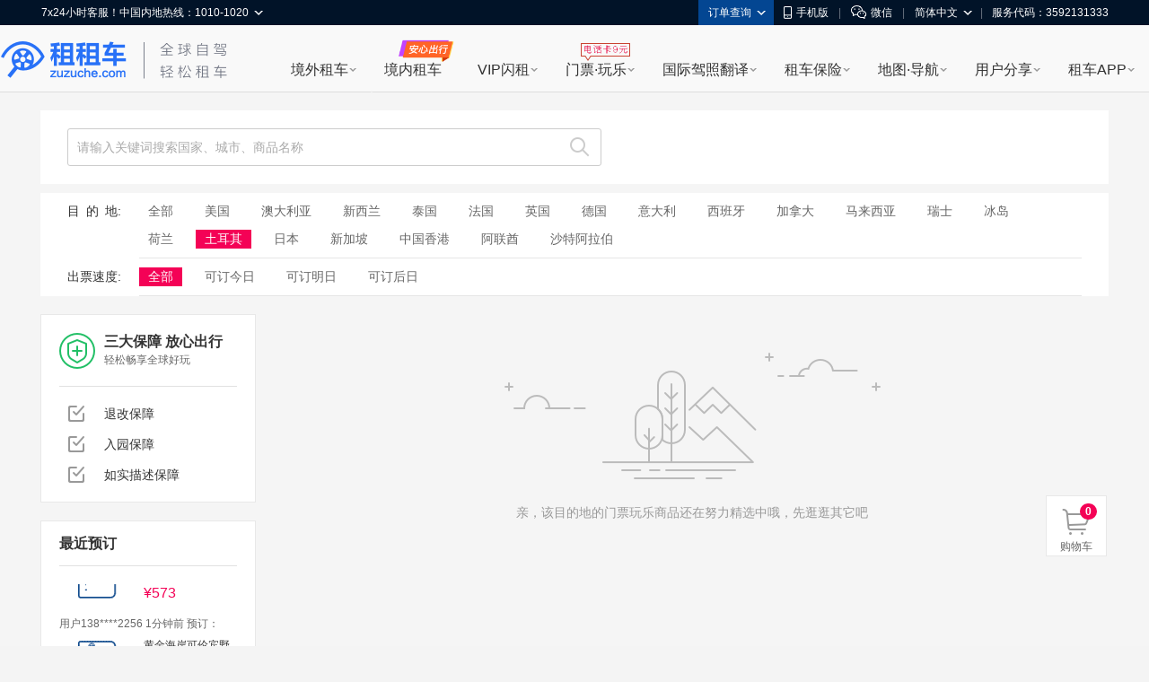

--- FILE ---
content_type: text/html; charset=UTF-8
request_url: https://poi.zuzuche.com/list-cat-80-region-10142-city-102957-tag-194.html
body_size: 17895
content:
<!doctype html>
<html>

<head>
    <meta charset="utf-8">
    <title>土耳其休闲旅游价格_土耳其休闲旅游景点门票预订|图片-租租车</title>
    <meta name="keywords" content="土耳其休闲旅游，土耳其休闲旅游景点"/>
    <meta name="description" content="租租车土耳其休闲旅游频道为您提供土耳其休闲旅游价格、土耳其休闲旅游门票预订、土耳其休闲旅游主要旅游景点有哪些、土耳其休闲旅游景区门票图片介绍等。购买到最优惠的特价门票就在租租车门票网"/>
    <link rel="stylesheet" href="/io_css.php?file=global,list_v2&t=20170720" />
</head>

<body>

<link href="//poi.zuzuche.com/favicon.ico?em15d3Ns" rel="icon" type="image/x-icon" mce_href="//poi.zuzuche.com/favicon.ico?em15d3Ns" />
<link href="//poi.zuzuche.com/favicon.ico?em15d3Ns" rel="shortcut icon" type="image/x-icon" mce_href="//poi.zuzuche.com/favicon.ico?em15d3Ns" />
<script>
window.$sa_start_time = new Date();
</script>


<script>
    window.globalDomain = {
        account:'account.zuzuche.com',
        w:'w.zuzuche.com',
        www:'www.zuzuche.com'
    };
    window.TOGGLES = {
        motorHomeDisabled: (function (mh_redirect_mobile) { return mh_redirect_mobile == 1 })(1)
    };
</script>

<script type="text/javascript" src="//global.zuzuche.com/static/no-ie-toast//index.js" async="async"></script>

<!--[if lt IE 9]>
	    <script src="//w.zuzuche.com/global/assets/js/gallery/html5shiv/3.7.2/html5shiv.js"></script>
	    <![endif]-->
<script charset="utf-8" onerror="window.monitor && monitor.lost && monitor.lost(this.src);" src="//global.zuzuche.com/assets/js/seajs/??seajs/2.3.0/sea.js,seajs-css/1.0.5/seajs-css.js,seajs-style/1.0.2/seajs-style.js,seajs-text/1.0.2/seajs-text.js,seajs-combo/1.0.1/seajs-combo.js"></script>
    <script>
    seajs.config({
        crossorigin: function(uri) {
            if (uri.indexOf('//global.zuzuche.com/') > -1) {
                return 'anonymous';
            }
        
        },
        charset: 'utf-8',
        paths: {
            gallery: '//global.zuzuche.com/assets/js/gallery',
            arale: '//global.zuzuche.com/assets/js/arale',
            zzc: '//global.zuzuche.com/assets/js/zzc'
        },
        alias: {
            '$': 'gallery/jquery/1.11.2/jquery',
            '$-debug': 'gallery/jquery/1.11.2/jquery-debug'
        }
    });
    </script>
<link rel="stylesheet" href="//global.zuzuche.com/assets/css/portalweb/common/header/index-060ec8cd.css">
<link href="//global.zuzuche.com/static/zzc/header-menu/dist/css/headerMenu.css?v=14" rel="stylesheet">



<header id="J-global-header" class="global-header">
    <div class="top-inner">
        <div id="sitenav" class="global-header-top-nav fn-clear">
            <ul class="global-header-top-nav-right">
                                <li class="top-nav-menu top-nav-menu-user-info" data-role="user-info" data-test="test"></li>
                <li class="top-nav-menu top-nav-multi-menu top-nav-order-lookup">
                    <div class="top-nav-menu-handle">订单查询<i class="top-nav-arrow"><em></em><span></span></i></div>
                    <div class="top-nav-menu-body top-nav-menu-list">
                        <div class="top-nav-menu-bd-panel">
                            <a href="https://w.zuzuche.com/order_lookup.php">订单查询</a>
                            <a href="https://w.zuzuche.com/weizhang/">境外违章查询</a>
                        </div>
                    </div>
                </li>
                                <li class="top-nav-menu top-nav-multi-menu top-nav-dl-app">
                    <div class="top-nav-menu-handle">
                        <!--<a href="https://oia.zuzuche.com/?ref=https%3A%2F%2Fm.zuzuche.com%3F&hash=427a6a2c780439f27244d043e361dbfe">-->
                        <a href="//w.zuzuche.com/apps.php?code=pcgwdingbu">
                                                          <i class="global-header-icon top-nav-dl-app-icon"></i>手机版
                                                     </a>
                    </div>
                    <div class="top-nav-menu-body top-nav-menu-qrcode">
                        <div class="top-nav-menu-bd-panel">
                                                          <div class="qrcode-img"></div>
                             <p>下载APP 领999元旅游礼包

                            </p>
                                                     </div>
                    </div>
                </li>

                                 <li class="top-nav-pipe">|</li>
                 <li class="top-nav-menu top-nav-multi-menu top-nav-wx-guide">
                    <div class="top-nav-menu-handle"><i class="global-header-icon top-nav-wx-guide-icon"></i>微信</div>
                    <div class="top-nav-menu-body top-nav-menu-qrcode">
                        <div class="top-nav-menu-bd-panel">
                            <div class="qrcode-img"></div>
                            <p>扫一扫，关注微信</p>
                        </div>
                    </div>
                </li>
                                <li class="top-nav-pipe">|</li>

                <li class="top-nav-menu top-nav-multi-menu top-nav-lang">
                    <!-- <div class="top-nav-menu-handle"><i class="global-header-icon country_cn"></i>简体中文<i class="top-nav-arrow"><em></em><span></span></i></div> -->
                    <div class="top-nav-menu-handle">简体中文<i class="top-nav-arrow"><em></em><span></span></i></div>
                    <div class="top-nav-menu-body top-nav-menu-list">
                        <div class="top-nav-menu-bd-panel">
                                                        <a rel="nofollow" href="javascript:;" data-role="change-lang" data-lang="tw">
                                <!-- <i class="global-header-icon country_tw"></i>台湾繁体中文 -->
                                台湾繁体中文
                            </a>
                                                        <a rel="nofollow" href="javascript:;" data-role="change-lang" data-lang="hk">
                                <!-- <i class="global-header-icon country_hk"></i>香港繁体中文 -->
                                香港繁体中文
                            </a>
                                                    </div>
                    </div>
                </li>

                                <li class="top-nav-pipe">|</li>
                <li class="top-nav-menu">
                    <div class="top-nav-menu-handle">服务代码：3592131333</div>
                </li>
                            </ul>

            <div class="global-header-top-nav-left">
                <div class="top-nav-menu top-nav-multi-menu top-nav-contact">
                    <div class="top-nav-menu-handle">
                                                7x24小时客服！中国内地热线：1010-1020
                                                <i class="top-nav-arrow"><em></em><span></span></i>
                    </div>
                    <div class="top-nav-menu-body top-nav-menu-list">
                        <div class="top-nav-menu-bd-panel">
                            <ul>
                                                                <li>
                                    <span class="title">中国内地热线</span>
                                    <a href="tel:10101020" target="_self" class="tel-number">1010-1020</a>
                                </li>
                                                                <li>
                                    <span class="title">美国地区拨打</span>
                                    <a href="tel:+13477880952" target="_self" class="tel-number">+1-347-788-0952</a>
                                </li>
                                <li>
                                    <span class="title">其它地区拨打</span>
                                    <a href="tel:+861060641387" target="_self" class="tel-number">+86-10-6064-1387</a>
                                </li>
                            </ul>
                            <div class="top-nav-menu-bd-code">
                                <div class="qrcode-img"></div>
                                                                <p class="title">关注微信公众号</p>
                                <p class="text">可查询/修改/取消订单</p>
                                <a class="J-show-robot" href="javascript:;" target="_self" data-tj="/公用头部/在线客服">7x24小时在线客服</a>
                                
                            </div>
                        </div>
                    </div>
                </div>
            </div>
        </div>
    </div>

    <div class="topbar fn-clear">
                <div id="zzclogo" class="logo fn-left">
            <a class="zzc-logo" title="租租车-境外租车" target="_self" href="//www.zuzuche.com/">
                租租车
            </a>
        </div>
                <div class="second-logo fn-left">
                        <a href="//www.zuzuche.com/" target="_self" class="zzc-slogen"></a>
                    </div>

        <div class="global-site-header-nav">
            <!--自定义一级菜单-->
                        <ul class="global-site-header-nav-menus fn-clear">
                                <li data-header-menu="home" data-tj=""
                    class="site-nav-menu site-nav-multi-menu site-nav-home">
                    <div class="site-nav-menu-handle">
                        <a href="https://www.zuzuche.com/" data-tj="/PC头部/境外租车" title="境外租车" target="_self">境外租车</a>
                        <i class="site-nav-arrow"><em></em><span></span></i>
                    </div>
                    <div class="site-nav-menu-body site-nav-menu-list">
                        <div class="site-nav-menu-bd-panel site-nav-menu-bd-home-panel J-site-nav-menu-bd-home-panel loading" >
                            
                            
                            
                            
                            
                            
                            
                        </div>
                    </div>
                </li>
                                <li data-header-menu="crc" data-tj="顶部菜单/境内租车/点击"
                    class="site-nav-menu site-nav-crc">
                    <div class="site-nav-menu-handle">
                        <a href="https://sbt-w.zuzuche.com/sbt/pctoh5" data-tj="/PC头部/境内租车" title="境内租车" target="_self">境内租车</a>
                        <i class="site-nav-arrow"><em></em><span></span></i>
                    </div>
                    <div class="site-nav-menu-body site-nav-menu-list">
                        <div class="site-nav-menu-bd-panel site-nav-menu-bd-crc-panel J-site-nav-menu-bd-crc-panel " >
                            
                            
                            
                            
                            
                            
                            
                        </div>
                    </div>
                </li>
                                <li data-header-menu="easy-rent" data-tj=""
                    class="site-nav-menu site-nav-multi-menu site-nav-easy-rent">
                    <div class="site-nav-menu-handle">
                        <a href="https://w.zuzuche.com/easy/" data-tj="/PC头部/VIP闪租" title="VIP闪租" target="_self">VIP闪租</a>
                        <i class="site-nav-arrow"><em></em><span></span></i>
                    </div>
                    <div class="site-nav-menu-body site-nav-menu-list">
                        <div class="site-nav-menu-bd-panel site-nav-menu-bd-easy-rent-panel J-site-nav-menu-bd-easy-rent-panel " >
                                                        <a href="https://w.zuzuche.com/easy/" data-tj="PC头部/第一次海外租车首选" target="_blank" class="img" ><img src="//imgcdn5.zuzuche.com/static/33/21/802fe1232ddbcaca5ae663487a2c28ce.jpg" /></a>
                            <a href="https://w.zuzuche.com/easy/" data-tj="PC头部/第一次海外租车首选" target="_blank" class="easy-rent-panel-href" >
                                <i class="icon-easy"></i>第一次海外租车首选<span class="h-arrow"><i></i><em></em></span>
                            </a>
                            <dl>
                                                                <dd class="chinese_service">
                                    <i></i>
                                    中文服务
                                </dd>
                                                                <dd class="guide">
                                    <i></i>
                                    驾驶指导
                                </dd>
                                                                <dd class="good_car">
                                    <i></i>
                                    严选好车
                                </dd>
                                                                <dd class="strong_ins">
                                    <i></i>
                                    无忧全险
                                </dd>
                                                                <dd class="special_train">
                                    <i></i>
                                    专车接送
                                </dd>
                                                                <dd class="vip_channel">
                                    <i></i>
                                    VIP通道
                                </dd>
                                                            </dl>
                            
                            
                            
                            
                            
                            
                            
                        </div>
                    </div>
                </li>
                                <li data-header-menu="poi" data-tj=""
                    class="site-nav-menu site-nav-multi-menu site-nav-poi">
                    <div class="site-nav-menu-handle">
                        <a href="https://poi.zuzuche.com/" data-tj="/PC头部/门票·玩乐" title="门票·玩乐" target="_self">门票·玩乐</a>
                        <i class="site-nav-arrow"><em></em><span></span></i>
                    </div>
                    <div class="site-nav-menu-body site-nav-menu-list">
                        <div class="site-nav-menu-bd-panel site-nav-menu-bd-poi-panel J-site-nav-menu-bd-poi-panel " >
                            
                                                                                            <div class="poi-panel-item">
                                    <a href="https://poi.zuzuche.com/list.html?poi_source=10007" target="_blank" data-tj="PC头部/景点门票" class="img" ><img src="//imgcdn5.zuzuche.com/static/36/65/b08a75ce260c87ae92575df305ba8ee9.jpg"></a>
                                    <a href="https://poi.zuzuche.com/list.html?poi_source=10007" target="_blank" data-tj="PC头部/景点门票" class="poi-panel-item-href" >景点门票<sapn class="h-arrow"><i></i><em></em></sapn></a>
                                    <p class="desc">全球门票玩乐低至<i class="h-number">2</i>折</p>
                                </div>
                                                                 <div class="poi-panel-item">
                                    <a href="https://poi.zuzuche.com/list-cat-2.html?poi_source=10007" target="_blank" data-tj="PC头部/当地体验" class="img" ><img src="//imgcdn5.zuzuche.com/static/33/61/efbc2ed2123d1122a318cb2ff42ed283.jpg"></a>
                                    <a href="https://poi.zuzuche.com/list-cat-2.html?poi_source=10007" target="_blank" data-tj="PC头部/当地体验" class="poi-panel-item-href" >当地体验<sapn class="h-arrow"><i></i><em></em></sapn></a>
                                    <p class="desc">本土吃喝玩乐体验，限时抢购</p>
                                </div>
                                                                 <div class="poi-panel-item">
                                    <a href="https://poi.zuzuche.com/list-cat-80.html?poi_source=10007" target="_blank" data-tj="PC头部/全球电话卡" class="img" ><img src="//imgcdn5.zuzuche.com/static/69/61/50c185cd5a212d5a913c718008053d3b.jpg"></a>
                                    <a href="https://poi.zuzuche.com/list-cat-80.html?poi_source=10007" target="_blank" data-tj="PC头部/全球电话卡" class="poi-panel-item-href" >全球电话卡<sapn class="h-arrow"><i></i><em></em></sapn></a>
                                    <p class="desc">境外电话卡，<i class="h-number">9</i>元不限购</p>
                                </div>
                                                             
                            
                            
                            
                            
                            
                        </div>
                    </div>
                </li>
                                <li data-header-menu="tidl" data-tj=""
                    class="site-nav-menu site-nav-multi-menu site-nav-tidl">
                    <div class="site-nav-menu-handle">
                        <a href="https://tidl.zuzuche.com/?from_topic=c0972c291426cd8b44873c1768ad675e" data-tj="/PC头部/国际驾照翻译" title="国际驾照翻译" target="_self">国际驾照翻译</a>
                        <i class="site-nav-arrow"><em></em><span></span></i>
                    </div>
                    <div class="site-nav-menu-body site-nav-menu-list">
                        <div class="site-nav-menu-bd-panel site-nav-menu-bd-tidl-panel J-site-nav-menu-bd-tidl-panel " >
                            
                            
                                                        <div class="tidl-panel-item">
                                <a href="https://tidl.zuzuche.com/?from_topic=c0972c291426cd8b44873c1768ad675e" target="_blank" data-tj="PC头部/国际驾照认证件" class="img"><img src="//imgcdn5.zuzuche.com/static/38/99/ffe4e48618ad4d4a21d1eb4249fba5e6.jpg"></a>
                                <a href="https://tidl.zuzuche.com/?from_topic=c0972c291426cd8b44873c1768ad675e" target="_blank" data-tj="PC头部/国际驾照认证件" class="h2">国际驾照认证件<span class="h-arrow"><i></i><em></em></span></a>
                                <div class="desc">
                                    <i class="h-number">9</i>种语言<i class="h-number">5</i>大机构权威认证<br/>通行北美、澳新、欧洲等<i class="h-number">近200</i>国
                                </div>
                            </div>
                            <div class="tidl-panel-list">
                                <h2>其他常用驾照及翻译件</h2>
                                <div>
                                                                        <a href="https://drive.zuzuche.com/Topic/?v=hongkong" target="_blank" class="hk_driver_license" data-tj="PC头部/中国香港驾照"><i></i>中国香港驾照</a>
                                                                        <a href="https://drive.zuzuche.com/Topic/?v=germany" target="_blank" class="german_tidl" data-tj="PC头部/德国宣誓翻译驾照认证件"><i></i>德国宣誓翻译驾照认证件</a>
                                                                        <a href="https://drive.zuzuche.com/Topic/?v=nzta" target="_blank" class="nzta_tidl" data-tj="PC头部/NZTA认证翻译件"><i></i>NZTA认证翻译件</a>
                                                                        <a href="https://drive.zuzuche.com/Topic/?v=naati" target="_blank" class="naati_tidl" data-tj="PC头部/NAATI认证翻译件"><i></i>NAATI认证翻译件</a>
                                                                        <a href="https://drive.zuzuche.com/topic/index?v=russian" target="_blank" class="russia_tidl" data-tj="PC头部/俄罗斯翻译公证件"><i></i>俄罗斯翻译公证件</a>
                                                                        <a href="https://drive.zuzuche.com/topic/index?v=spain" target="_blank" class="spain_tidl" data-tj="PC头部/西班牙宣誓翻译驾照认证件"><i></i>西班牙宣誓翻译驾照认证件</a>
                                                                        <a href="https://drive.zuzuche.com/topic/index?v=france" target="_blank" class="france_tidl" data-tj="PC头部/法国宣誓翻译驾照认证件"><i></i>法国宣誓翻译驾照认证件</a>
                                                                        <a href="https://w.zuzuche.com/translate_cn/topic.php" target="_blank" class="dealer_tidl" data-tj="PC头部/驾照车行翻译件"><i></i>驾照车行翻译件</a>
                                                                        <a href="https://drive.zuzuche.com/Topic/?v=notarial" target="_blank" class="notarial_tidl" data-tj="PC头部/驾驶证翻译公证书"><i></i>驾驶证翻译公证书</a>
                                                                    </div>
                            </div>
                            
                            
                            
                            
                            
                        </div>
                    </div>
                </li>
                                <li data-header-menu="insurance" data-tj=""
                    class="site-nav-menu site-nav-multi-menu site-nav-insurance">
                    <div class="site-nav-menu-handle">
                        <a href="//ins.zuzuche.com" data-tj="/PC头部/租车保险" title="租车保险" target="_self">租车保险</a>
                        <i class="site-nav-arrow"><em></em><span></span></i>
                    </div>
                    <div class="site-nav-menu-body site-nav-menu-list">
                        <div class="site-nav-menu-bd-panel site-nav-menu-bd-insurance-panel J-site-nav-menu-bd-insurance-panel " >
                            
                            
                            
                                                                                            <div class="insurance-panel-item-title">基本保险</div>
                                <div class="insurance-panel-item">
                                    <a href="https://w.zuzuche.com/help/faq.php?tid=732" target="_blank" data-tj="PC头部/车行保险" class="img"><img src="//imgcdn5.zuzuche.com/static/39/22/ebbb9f9720e91c99bca54c07238ef3e6.jpg"></a>
                                    <a href="https://w.zuzuche.com/help/faq.php?tid=732" target="_blank" class="h2" data-tj="PC头部/车行保险">车行保险<span class="h-arrow"><i></i><em></em></span></a>
                                    <div class="desc">
                                       <a href="https://w.zuzuche.com/help/faq.php?tid=732">查看车行保险介绍</a>
                                    </div>
                                </div>
                                                                <div class="insurance-panel-item-title">补充保险</div>
                                <div class="insurance-panel-item">
                                    <a href="https://ins.zuzuche.com/api.php?ctl=pc_home_page&act=car_intro" target="_blank" data-tj="PC头部/超级补充全险" class="img"><img src="//imgcdn5.zuzuche.com/static/31/90/e93dce876cd0b741fbd9404451145d74.jpg"></a>
                                    <a href="https://ins.zuzuche.com/api.php?ctl=pc_home_page&act=car_intro" target="_blank" class="h2" data-tj="PC头部/超级补充全险">超级补充全险<span class="h-arrow"><i></i><em></em></span></a>
                                    <div class="desc">
                                       专为国人定制，弥补车行保险不足<br/>比门店便宜50% 以上<br/> 最快当天理赔
                                    </div>
                                </div>
                                                                <a href="https://ins.zuzuche.com/api.php?ctl=pc_home_page&act=pai_intro" target="_blank" class="insurance-panel-item-more" data-tj="PC头部/更多保险：超级全车驾乘险">
                                    更多保险：超级全车驾乘险<span class="h-arrow"><i></i><em></em></span>
                                </a>
                            
                            
                            
                            
                        </div>
                    </div>
                </li>
                                <li data-header-menu="map" data-tj=""
                    class="site-nav-menu site-nav-multi-menu site-nav-map">
                    <div class="site-nav-menu-handle">
                        <a href="https://www.tantu.com/app/tantumap/" data-tj="/PC头部/地图·导航" title="地图·导航" target="_self">地图·导航</a>
                        <i class="site-nav-arrow"><em></em><span></span></i>
                    </div>
                    <div class="site-nav-menu-body site-nav-menu-list">
                        <div class="site-nav-menu-bd-panel site-nav-menu-bd-map-panel J-site-nav-menu-bd-map-panel " >
                            
                            
                            
                            
                                                                                                <div class="map-panel-item">
                                        <a href="https://www.tantu.com/app/tantumap/" target="_blank" data-tj="PC头部/探途APP离线导航" class="img"><img src="//imgcdn5.zuzuche.com/static/26/51/d0e4f5a2e67b079869e5f1c8e706231a.jpg"></a>                                        <a href="https://www.tantu.com/app/tantumap/" target="_blank" class="h2" data-tj="PC头部/探途APP离线导航">探途APP离线导航<span class="h-arrow"><i></i><em></em></span></a>
                                        <div class="desc">
                                                                                                                                            <span>全球地图</span>
                                                                                                <span>中文导航</span>
                                                                                                <span>热门线路</span>
                                                                                                <span>智能推荐</span>
                                                                                                <span>停车加油</span>
                                                                                                <span>交规指导</span>
                                                                                                                                                                                </div>
                                    </div>
                                                            
                            
                            
                        </div>
                    </div>
                </li>
                                <li data-header-menu="user_share" data-tj=""
                    class="site-nav-menu site-nav-multi-menu site-nav-user_share">
                    <div class="site-nav-menu-handle">
                        <a href="https://www.zuzuche.com/reviews.php" data-tj="/PC头部/用户分享" title="用户分享" target="_self">用户分享</a>
                        <i class="site-nav-arrow"><em></em><span></span></i>
                    </div>
                    <div class="site-nav-menu-body site-nav-menu-list">
                        <div class="site-nav-menu-bd-panel site-nav-menu-bd-user_share-panel J-site-nav-menu-bd-user_share-panel " >
                            
                            
                            
                            
                            
                                                                                                                                                                                 <div class="user_share-panel-item">
                                            <a href="https://www.zuzuche.com/reviews.php" target="_blank" data-tj="PC头部/租车评论" class="img"><img src="//imgcdn5.zuzuche.com/static/15/78/55bd8216906447578ee71f6a3c8e9228.jpg"></a>
                                            <a href="https://www.zuzuche.com/reviews.php" target="_blank" class="h2" data-tj="PC头部/租车评论">租车评论<span class="h-arrow"><i></i><em></em></span></a>
                                            <p class="desc">
                                                                                                                                                           <i class="h-number">1,242,027</i><i class="h-font">条精华分享</i><br/>帮你甄选好车行
                                                                                                                                                                                                </p>
                                        </div>
                                                                                <div class="user_share-panel-item">
                                            <a href="https://zjq.zuzuche.com/notepc" target="_blank" data-tj="PC头部/游记攻略" class="img"><img src="//imgcdn5.zuzuche.com/static/34/97/71d4ea031aeaaad4aabcacec12aabf9f.jpg"></a>
                                            <a href="https://zjq.zuzuche.com/notepc" target="_blank" class="h2" data-tj="PC头部/游记攻略">游记攻略<span class="h-arrow"><i></i><em></em></span></a>
                                            <p class="desc">
                                                                                                                                                                                                        <a href="https://zjq.zuzuche.com/notepc/221222/10158" target="_blank" dtata-tj="PC头部/美国">美国</a>
                                                                                                        <a href="https://zjq.zuzuche.com/notepc/225/10008" target="_blank" dtata-tj="PC头部/澳大利亚">澳大利亚</a>
                                                                                                        <a href="https://zjq.zuzuche.com/notepc/223/10138" target="_blank" dtata-tj="PC头部/泰国">泰国</a>
                                                                                                        <a href="https://zjq.zuzuche.com/notepc/225/10095" target="_blank" dtata-tj="PC头部/新西兰">新西兰</a>
                                                                                                        <a href="https://zjq.zuzuche.com/notepc/220/10046" target="_blank" dtata-tj="PC头部/德国">德国</a>
                                                                                                        <a href="https://zjq.zuzuche.com/notepc/221222/10024" target="_blank" dtata-tj="PC头部/加拿大">加拿大</a>
                                                                                                                                                </p>
                                        </div>
                                                                                <div class="user_share-panel-item">
                                            <a href="https://wenda.zuzuche.com" target="_blank" data-tj="PC头部/互助问答" class="img"><img src="//imgcdn5.zuzuche.com/static/25/46/a5b8785b3565a04725f8699ba3b2e447.jpg"></a>
                                            <a href="https://wenda.zuzuche.com" target="_blank" class="h2" data-tj="PC头部/互助问答">互助问答<span class="h-arrow"><i></i><em></em></span></a>
                                            <p class="desc">
                                                                                                                                                                                                        <a href="https://wenda.zuzuche.com/list-33.html" target="_blank" dtata-tj="PC头部/美国">美国</a>
                                                                                                        <a href="https://wenda.zuzuche.com/list-16.html" target="_blank" dtata-tj="PC头部/德国">德国</a>
                                                                                                        <a href="https://wenda.zuzuche.com/list-28.html" target="_blank" dtata-tj="PC头部/泰国">泰国</a>
                                                                                                        <a href="https://wenda.zuzuche.com/list-29.html" target="_blank" dtata-tj="PC头部/澳大利亚">澳大利亚</a>
                                                                                                        <a href="https://wenda.zuzuche.com/list-8.html" target="_blank" dtata-tj="PC头部/加拿大">加拿大</a>
                                                                                                        <a href="https://wenda.zuzuche.com/list-27.html" target="_blank" dtata-tj="PC头部/法国">法国</a>
                                                                                                                                                </p>
                                        </div>
                                                                                                                                                                             
                            
                        </div>
                    </div>
                </li>
                                <li data-header-menu="app" data-tj=""
                    class="site-nav-menu site-nav-multi-menu site-nav-app">
                    <div class="site-nav-menu-handle">
                        <a href="https://w.zuzuche.com/apps.php?code=shouyedaohang" data-tj="/PC头部/租车APP" title="租车APP" target="_self">租车APP</a>
                        <i class="site-nav-arrow"><em></em><span></span></i>
                    </div>
                    <div class="site-nav-menu-body site-nav-menu-list">
                        <div class="site-nav-menu-bd-panel site-nav-menu-bd-app-panel J-site-nav-menu-bd-app-panel " >
                            
                            
                            
                            
                            
                            
                                                                                            <a href="https://w.zuzuche.com/apps.php?code=shouyedaohang" target="_blank" class="app-panel-item car_app" data-tj="PC头部/租租车APP">
                                    <i></i>
                                    <h2>租租车APP</h2>
                                    <p class="desc">
                                        热门车型，降价早知道<br/>APP专享优惠，租车低至五折
                                    </p>
                                </a>
                                                                <a href="https://oia.zuzuche.com/zijia/?utm_source=zzc_pc&utm_medium=nav" target="_blank" class="app-panel-item crc_app" data-tj="PC头部/国内租车APP">
                                    <i></i>
                                    <h2>国内租车APP</h2>
                                    <p class="desc">
                                        新客千元大礼包，首租立减400<br/>芝麻信用押金双免
                                    </p>
                                </a>
                                                                <a href="https://www.tantu.com/app/tantumap/" target="_blank" class="app-panel-item map_app" data-tj="PC头部/探途离线地图APP">
                                    <i></i>
                                    <h2>探途离线地图APP</h2>
                                    <p class="desc">
                                        离线中文地图，出国旅游必备
                                    </p>
                                </a>
                                                                <a href="#" target="_blank" class="app-panel-item tantu_app" data-tj="PC头部/探途租车APP">
                                    <i></i>
                                    <h2>探途租车APP</h2>
                                    <p class="desc">
                                        全国300+城市可租，芝麻信用免押金租车
                                    </p>
                                </a>
                                                                <a href="#" target="_blank" class="app-panel-item zct_app" data-tj="PC头部/租车通APP">
                                    <i></i>
                                    <h2>租车通APP</h2>
                                    <p class="desc">
                                        租租车旗下<br/>智能租车管理系统
                                    </p>
                                </a>
                                                            
                        </div>
                    </div>
                </li>
                            </ul>
                    </div>

    </div>

    <!--自定义二级菜单-->
    </header>


    
<script>
    function loadJS(url, callback) {
        var script = document.createElement('script'),
            fn = callback || function () {
            };
        script.type = 'text/javascript';
        //IE
        if (script.readyState) {
            script.onreadystatechange = function () {
                if (script.readyState == 'loaded' || script.readyState == 'complete') {
                    script.onreadystatechange = null;
                    fn();
                }
            };
        } else {
            //其他浏览器
            script.onload = function () {
                fn();
            };
        }
        script.src = url;
        document.getElementsByTagName('head')[0].appendChild(script);
    }
    seajs.use(['$', 'zzc/portalweb/common/header/index-bfc7b717.js'], function($, Header) {
        loadJS('//global.zuzuche.com/static/zzc/login-dialog/dist/2.0.5/loginDialog.js?lv20181125002', function() {
        	var targetHost =  '' || encodeURIComponent(location.href);
            var isDialogLoginMode = 1 == '1';
            new Header({
                referer: targetHost,
                isDialogLoginMode: isDialogLoginMode,
            });
        });

        var $top = $('.top_topic');
        $top.on('click', 'a[data-role=close]', function(e) {
            e.preventDefault();
            e.stopPropagation();
            $top.css('display', 'none');
        });
    });
</script>
<script src="//global.zuzuche.com/static/zzc/header-menu/dist/js/headerMenu.js?v=7"></script>



<!-- 低版本IE浏览器 -->

<script src="/js/tj.js" ></script>
<!-- 大数据统计埋点 start-->
<script>
    if (!window.sa) {
        var IS_PRODUCTION = window.location.host === 'poi.zuzuche.com' ? true : false;
        window.$sa_start_time = new Date();
        (function (para) {
        var p = para.sdk_url,
            n = para.name,
            w = window,
            d = document,
            s = 'script',
            x = null,
            y = null;
        w['sensorsDataAnalytic201505'] = n;
        w[n] = w[n] || function (a) {
            return function () {
                (w[n]._q = w[n]._q || []).push([a, arguments]);
            }
        };
        var ifs = ['track', 'quick', 'register', 'registerPage', 'registerOnce', 'clearAllRegister',
            'trackSignup', 'trackAbtest', 'setProfile', 'setOnceProfile', 'appendProfile',
            'incrementProfile', 'deleteProfile', 'unsetProfile', 'identify', 'login', 'logout', 'trackLink',
            'clearAllRegister', 'pageLoad'
        ];
        for (var i = 0; i < ifs.length; i++) {
            w[n][ifs[i]] = w[n].call(null, ifs[i]);
        }
        if (!w[n]._t) {
            x = d.createElement(s), y = d.getElementsByTagName(s)[0];
            x.async = 1;
            x.src = p;
            y.parentNode.insertBefore(x, y);
            w[n].para = para;
        }
        })({
            sdk_url: '//imgcdn50.zuzuche.com/cdn1/sdk/sensorsdata-20190620.min.js',
            name: 'sa',
            product: 'tantu_travel',
            project: 'poi_pc',//项目名称
            server_url: IS_PRODUCTION ? '//za.tantu.com/za.gif' : '//za.tantu.com/za_test.gif', //具体请查看Wiki
            heatmap: {
                //是否开启点击图，默认 default 表示开启，自动采集 $WebClick 事件，可以设置 'not_collect' 表示关闭, 暂时功能还没开通
                clickmap: 'not_collect',
                //是否开启触达注意力图，默认 default 表示开启，自动采集 $WebStay 事件，可以设置 'not_collect' 表示关闭, 暂时功能还没开通
                scroll_notice_map: 'not_collect'
            },
            send_type: 'image', //发送类型，默认是get，建议使用image
            use_app_track: true, //配置打通 App 与 H5 的参数
            show_log: !IS_PRODUCTION || !!localStorage.getItem('tjlog')  //show_log: 设置 true 后会在网页控制台打 logger，会显示发送的数据,设置 false 表示不显示。默认 true。建议测试时开启
        });
    }
</script>
<!-- 大数据统计埋点 end-->

<script src="https://hm.baidu.com/hm.js?29deadfdca1b7ad7ee3d0984bd762ebf"></script>

<div class="list-wrapper">

    <div class="search-container">
        <div class="search-input-container">
            <div class="search-input">
                <input class="J-search-input" type="text" value="" placeholder="请输入关键词搜索国家、城市、商品名称">
                <ul class="hot-word">
                                                                            </ul>
                <a class="search-btn J-search-btn" href="/list-cat-80-region-10142-city-102957-ticketing_time--ndbf--keyword--order_by-.html" data-keyword=""></a>
            </div>
            <div class="search-history J-search-history">
                <div>最近搜过</div>
                <ul></ul>
            </div>
        </div>
            </div>

    <div class="filter-one-container">
                <div class="filter-item">
            <div class="filter-title"><em class="f03">目的</em>地:</div>
            <div class="filter-content">
                <ul>
                                        <li >
                    <a href="https://poi.zuzuche.com/list-tag-194.html?source_page=poi_filter&source_type=no_keyword_search" data-tj="/20103/pc/POI门票频道/列表页/筛选条件_全部/">
                        全部</a>
                    </li>
                                        <li >
                    <a href="https://poi.zuzuche.com/list-region-10158-tag-194.html?source_page=poi_filter&source_type=no_keyword_search" data-tj="/20103/pc/POI门票频道/列表页/筛选条件_美国/">
                        美国</a>
                    </li>
                                        <li >
                    <a href="https://poi.zuzuche.com/list-region-10008-tag-194.html?source_page=poi_filter&source_type=no_keyword_search" data-tj="/20103/pc/POI门票频道/列表页/筛选条件_澳大利亚/">
                        澳大利亚</a>
                    </li>
                                        <li >
                    <a href="https://poi.zuzuche.com/list-region-10095-tag-194.html?source_page=poi_filter&source_type=no_keyword_search" data-tj="/20103/pc/POI门票频道/列表页/筛选条件_新西兰/">
                        新西兰</a>
                    </li>
                                        <li >
                    <a href="https://poi.zuzuche.com/list-region-10138-tag-194.html?source_page=poi_filter&source_type=no_keyword_search" data-tj="/20103/pc/POI门票频道/列表页/筛选条件_泰国/">
                        泰国</a>
                    </li>
                                        <li >
                    <a href="https://poi.zuzuche.com/list-region-10162-tag-194.html?source_page=poi_filter&source_type=no_keyword_search" data-tj="/20103/pc/POI门票频道/列表页/筛选条件_法国/">
                        法国</a>
                    </li>
                                        <li >
                    <a href="https://poi.zuzuche.com/list-region-10145-tag-194.html?source_page=poi_filter&source_type=no_keyword_search" data-tj="/20103/pc/POI门票频道/列表页/筛选条件_英国/">
                        英国</a>
                    </li>
                                        <li >
                    <a href="https://poi.zuzuche.com/list-region-10046-tag-194.html?source_page=poi_filter&source_type=no_keyword_search" data-tj="/20103/pc/POI门票频道/列表页/筛选条件_德国/">
                        德国</a>
                    </li>
                                        <li >
                    <a href="https://poi.zuzuche.com/list-region-10067-tag-194.html?source_page=poi_filter&source_type=no_keyword_search" data-tj="/20103/pc/POI门票频道/列表页/筛选条件_意大利/">
                        意大利</a>
                    </li>
                                        <li >
                    <a href="https://poi.zuzuche.com/list-region-10160-tag-194.html?source_page=poi_filter&source_type=no_keyword_search" data-tj="/20103/pc/POI门票频道/列表页/筛选条件_西班牙/">
                        西班牙</a>
                    </li>
                                        <li >
                    <a href="https://poi.zuzuche.com/list-region-10024-tag-194.html?source_page=poi_filter&source_type=no_keyword_search" data-tj="/20103/pc/POI门票频道/列表页/筛选条件_加拿大/">
                        加拿大</a>
                    </li>
                                        <li >
                    <a href="https://poi.zuzuche.com/list-region-10084-tag-194.html?source_page=poi_filter&source_type=no_keyword_search" data-tj="/20103/pc/POI门票频道/列表页/筛选条件_马来西亚/">
                        马来西亚</a>
                    </li>
                                        <li >
                    <a href="https://poi.zuzuche.com/list-region-10136-tag-194.html?source_page=poi_filter&source_type=no_keyword_search" data-tj="/20103/pc/POI门票频道/列表页/筛选条件_瑞士/">
                        瑞士</a>
                    </li>
                                        <li >
                    <a href="https://poi.zuzuche.com/list-region-10061-tag-194.html?source_page=poi_filter&source_type=no_keyword_search" data-tj="/20103/pc/POI门票频道/列表页/筛选条件_冰岛/">
                        冰岛</a>
                    </li>
                                        <li >
                    <a href="https://poi.zuzuche.com/list-region-10056-tag-194.html?source_page=poi_filter&source_type=no_keyword_search" data-tj="/20103/pc/POI门票频道/列表页/筛选条件_荷兰/">
                        荷兰</a>
                    </li>
                                        <li class="active">
                    <a href="https://poi.zuzuche.com/list-region-10142-tag-194.html?source_page=poi_filter&source_type=no_keyword_search" data-tj="/20103/pc/POI门票频道/列表页/筛选条件_土耳其/">
                        土耳其</a>
                    </li>
                                        <li >
                    <a href="https://poi.zuzuche.com/list-region-10071-tag-194.html?source_page=poi_filter&source_type=no_keyword_search" data-tj="/20103/pc/POI门票频道/列表页/筛选条件_日本/">
                        日本</a>
                    </li>
                                        <li >
                    <a href="https://poi.zuzuche.com/list-region-10118-tag-194.html?source_page=poi_filter&source_type=no_keyword_search" data-tj="/20103/pc/POI门票频道/列表页/筛选条件_新加坡/">
                        新加坡</a>
                    </li>
                                        <li >
                    <a href="https://poi.zuzuche.com/list-region-10059-tag-194.html?source_page=poi_filter&source_type=no_keyword_search" data-tj="/20103/pc/POI门票频道/列表页/筛选条件_中国香港/">
                        中国香港</a>
                    </li>
                                        <li >
                    <a href="https://poi.zuzuche.com/list-region-10144-tag-194.html?source_page=poi_filter&source_type=no_keyword_search" data-tj="/20103/pc/POI门票频道/列表页/筛选条件_阿联酋/">
                        阿联酋</a>
                    </li>
                                        <li >
                    <a href="https://poi.zuzuche.com/list-region-10115-tag-194.html?source_page=poi_filter&source_type=no_keyword_search" data-tj="/20103/pc/POI门票频道/列表页/筛选条件_沙特阿拉伯/">
                        沙特阿拉伯</a>
                    </li>
                                    </ul>
            </div>
        </div>
                                
        <div class="filter-item">
            <div class="filter-title">出票速度:</div>
            <div class="filter-content">
                <ul class="">
                                        <li class="active">
                    <a href="https://poi.zuzuche.com/list-cat-80-region-10142-city-102957-tag-194.html?source_page=poi_filter&source_type=no_keyword_search" data-tj="/20103/pc/POI门票频道/列表页/筛选条件_出票时间_全部/">全部</a>
                    </li>
                                        <li >
                    <a href="https://poi.zuzuche.com/list-cat-80-region-10142-city-102957-tag-194-ticketing_time-1.html?source_page=poi_filter&source_type=no_keyword_search" data-tj="/20103/pc/POI门票频道/列表页/筛选条件_出票时间_可订今日/">可订今日</a>
                    </li>
                                        <li >
                    <a href="https://poi.zuzuche.com/list-cat-80-region-10142-city-102957-tag-194-ticketing_time-2.html?source_page=poi_filter&source_type=no_keyword_search" data-tj="/20103/pc/POI门票频道/列表页/筛选条件_出票时间_可订明日/">可订明日</a>
                    </li>
                                        <li >
                    <a href="https://poi.zuzuche.com/list-cat-80-region-10142-city-102957-tag-194-ticketing_time-3.html?source_page=poi_filter&source_type=no_keyword_search" data-tj="/20103/pc/POI门票频道/列表页/筛选条件_出票时间_可订后日/">可订后日</a>
                    </li>
                                    </ul>
            </div>
        </div>

    </div>

    
    <div class="main_container">
        <div class="right_container">
            <div class="right_module">
                <div class="advantage_hd">
                    <div class="img"></div>
                    <div class="title">
                        <h3>三大保障 放心出行</h3>
                        <h4>轻松畅享全球好玩</h4>
                    </div>
                </div>
                <div class="advantage_bd">
                    <ul class="J-bz-tips">
                        <li>
                            <i></i>
                            <p>退改保障</p>
                        </li>
                        <li>
                            <i></i>
                            <p>入园保障</p>
                        </li>
                        <li>
                            <i></i>
                            <p>如实描述保障</p>
                        </li>
                    </ul>
                </div>
            </div>

                        <div class="right_module">
                <h3 class="module_title">
                    最近预订
                </h3>
                <!-- ul.J-recent-book-list -->
                <div class="goods_box_wrapper recent-book-list">
                    <ul class="recent_book_box J-recent-book-list">
                                                <li>
                            <a target="_blank" href="https://poi.zuzuche.com/view-goods_id-897509.html">
                                <div class="book_info">用户139****9071 1分钟前 预订：</div>
                                <div class="book_goods">
                                    <div class="book_goods_img loading">
                                        <div class="img" data-src="https://zzccdn.zuzuche.com/poi-common/goods/20231019/20231019153925_65202753615.png!/quality/50/unsharp/true"></div>
                                    </div>
                                    <div class="book_goods_info">
                                        <div class="goods_name">新西兰南北岛渡轮票（惠灵顿-皮克顿/皮克顿-惠灵顿单程交通，选日期后加选车辆渡轮票，bluebridge运营商提供）</div>
                                        <div class="goods_price rmb">¥313</div>
                                    </div>
                                </div>
                            </a>
                        </li>
                                                <li>
                            <a target="_blank" href="https://poi.zuzuche.com/view-goods_id-469634.html">
                                <div class="book_info">用户135****2220 1分钟前 预订：</div>
                                <div class="book_goods">
                                    <div class="book_goods_img loading">
                                        <div class="img" data-src="https://imgcdn5.zuzuche.com/tantu/goods/image/20180122/20180122162400_21350.jpg!/quality/50/unsharp/true"></div>
                                    </div>
                                    <div class="book_goods_info">
                                        <div class="goods_name">新西兰南岛凯库拉2.5小时抓龙虾钓鱼海钓之旅（IAN船长，吃货之旅）</div>
                                        <div class="goods_price rmb">¥573</div>
                                    </div>
                                </div>
                            </a>
                        </li>
                                                <li>
                            <a target="_blank" href="https://poi.zuzuche.com/view-goods_id-902176.html">
                                <div class="book_info">用户138****2256 1分钟前 预订：</div>
                                <div class="book_goods">
                                    <div class="book_goods_img loading">
                                        <div class="img" data-src="https://zzccdn.zuzuche.com/poi-common/goods/20251105/20251105144148_08707972639.jpg!/quality/50/unsharp/true"></div>
                                    </div>
                                    <div class="book_goods_info">
                                        <div class="goods_name">黄金海岸可伦宾野生动物保护门票（可选考拉照片|快速确认）</div>
                                        <div class="goods_price rmb">¥216</div>
                                    </div>
                                </div>
                            </a>
                        </li>
                                                <li>
                            <a target="_blank" href="https://poi.zuzuche.com/view-goods_id-772027.html">
                                <div class="book_info">用户138****3643 1分钟前 预订：</div>
                                <div class="book_goods">
                                    <div class="book_goods_img loading">
                                        <div class="img" data-src="https://zzccdn.zuzuche.com/poi-common/goods/20230417/20230417140553_53395634625.jpg!/quality/50/unsharp/true"></div>
                                    </div>
                                    <div class="book_goods_info">
                                        <div class="goods_name">迪拜高级沙漠冲沙体验（可选早晚，包含冲沙+滑沙+骑骆驼，晚餐包含表演）</div>
                                        <div class="goods_price rmb">¥276</div>
                                    </div>
                                </div>
                            </a>
                        </li>
                                                <li>
                            <a target="_blank" href="https://poi.zuzuche.com/view-goods_id-916200.html">
                                <div class="book_info">用户186****7600 1分钟前 预订：</div>
                                <div class="book_goods">
                                    <div class="book_goods_img loading">
                                        <div class="img" data-src="https://imgcdn5.zuzuche.com/tantu/goods/image/20190918/20190918175246_66928240481.jpg!/quality/50/unsharp/true"></div>
                                    </div>
                                    <div class="book_goods_info">
                                        <div class="goods_name">罗托鲁瓦怀欧塔普地热公园门票Wai-O-Tapu（快速出票）</div>
                                        <div class="goods_price rmb">¥164</div>
                                    </div>
                                </div>
                            </a>
                        </li>
                                                <li>
                            <a target="_blank" href="https://poi.zuzuche.com/view-goods_id-550836.html">
                                <div class="book_info">用户159****5790 1分钟前 预订：</div>
                                <div class="book_goods">
                                    <div class="book_goods_img loading">
                                        <div class="img" data-src="https://imgcdn50.zuzuche.com/local/121c7259f4fcf2a810f192c3c94e12d6.jpg!/quality/50/unsharp/true"></div>
                                    </div>
                                    <div class="book_goods_info">
                                        <div class="goods_name">新西兰Interislander南北岛渡轮票（惠灵顿-皮克顿/皮克顿-惠灵顿单程交通，选日期后加选车辆渡轮票）</div>
                                        <div class="goods_price rmb">¥364</div>
                                    </div>
                                </div>
                            </a>
                        </li>
                                                <li>
                            <a target="_blank" href="https://poi.zuzuche.com/view-goods_id-792945.html">
                                <div class="book_info">用户136****1228 1分钟前 预订：</div>
                                <div class="book_goods">
                                    <div class="book_goods_img loading">
                                        <div class="img" data-src="https://zzccdn.zuzuche.com/poi-common/uploads/operation_area_items/phpGjGOqC!/quality/50/unsharp/true"></div>
                                    </div>
                                    <div class="book_goods_info">
                                        <div class="goods_name">【青春的花路同款】罗托鲁瓦怀托摩鲁阿库利洞穴黑水漂流探险之旅（自驾前往，萤火虫银河）</div>
                                        <div class="goods_price rmb">¥688</div>
                                    </div>
                                </div>
                            </a>
                        </li>
                                                <li>
                            <a target="_blank" href="https://poi.zuzuche.com/view-goods_id-827787.html">
                                <div class="book_info">用户139****1034 1分钟前 预订：</div>
                                <div class="book_goods">
                                    <div class="book_goods_img loading">
                                        <div class="img" data-src="https://zzccdn.zuzuche.com/poi-common/goods/20240802/20240802153258_78565880273.jpg!/quality/50/unsharp/true"></div>
                                    </div>
                                    <div class="book_goods_info">
                                        <div class="goods_name">【经典必去】西班牙格拉纳达阿尔罕布拉宫门票 Alhambra</div>
                                        <div class="goods_price rmb">¥124</div>
                                    </div>
                                </div>
                            </a>
                        </li>
                                            </ul>
                </div>
            </div>
            
                    </div>

        <div class="left_container">
            <div class="left_module">
                <div class="module_body">
                                        <div class="goods_empty">
                        <div class="empty_img">
                            <img src="//imgcdn50.zuzuche.com/static/28/10/ab1c9523e397800bf73c950ccef8eb4c.png">
                        </div>
                        <p>亲，该目的地的门票玩乐商品还在努力精选中哦，先逛逛其它吧</p>
                    </div>
                                    </div>
            </div>

                    </div>

        <div class="fn-clear"></div>
    </div>


</div>
<style>
    .poi_cart_entry {
        width: 66px;
        height: 66px;
        position: fixed;
        bottom: 100px;
        right: 47px;
        border: 1px solid #E8E8E8;
        background: #fff;
        z-index: 99;
    }
    .poi_cart_entry:hover {
        background: #fafafa;
    }
    .poi_cart_entry:hover a {
        text-decoration: none;
    }
    .poi_cart_entry .icon {
        width: 32px;
        height: 32px;
        margin: 12px auto 6px;
        background: url(//imgcdn5.zuzuche.com/static/23/38/c619f58962dcdedce52cad41995e6ab6.png) no-repeat center center;
        background-size: 32px;
        position: relative;
    }
    .poi_cart_entry .icon span {
        font-size: 12px;
        font-weight: bold;
        text-align: center;
        position: absolute;
        line-height: 18px;
        border-radius: 10px;
        background: #F40256;
        padding: 0 6px;
        left: 20px;
        top: -4px;
        color: #fff;
    }
    .poi_cart_entry p {
        font-size: 12px;
        line-height: 1;
        text-align: center;
        color: #666;
    }

    @media screen and (min-width: 1440px) {

        .poi_cart_entry {
            right: 50%;
            margin-right: -673px;
        }
    }
</style>

<div class="poi_cart_entry J-cart-entry">
    <a target="_blank" href="/cart/">
        <div class="icon">
            <span class="J-cart-number"></span>
        </div>
        <p>购物车</p>
    </a>
</div>

<script>
    seajs.use(['$'], function($) {
        var $cartNumber = $('.J-cart-entry .J-cart-number');

        $.ajax({
            type: 'POST',
            url: 'm.php',
            data: {
                r: 'Api/Cart/quantity'
            },
            dataType: 'json',
            complete: function() {},
            success: function(res) {
                if(res['succed']) {
                    $cartNumber.html(res['data']['quantity']);
                }
            }
        })
    })
</script>


<style>
    .poi-advantage {
        background: #0e2744;
    }

    .poi-advantage .advantage-inner {
        width: 1190px;
        height: 120px;
        margin: 0 auto;
        overflow: hidden;
        border-bottom: 1px solid #0c2d54;
        padding: 0 1px;
    }

    .poi-advantage .advantage-inner .advantage-item {
        /* width: 396px; */
        padding: 35px 0;
        float: left;
        margin-right: 60px;
    }

    .poi-advantage .advantage-inner .advantage-item {
        color: #fff;
        text-align: center;
    }

    .poi-advantage .advantage-inner .advantage-item .advantage-content {
        display: inline-block;
    }

    .poi-advantage .advantage-inner .advantage-item:hover {
        text-decoration: none;
    }

    .poi-advantage .advantage-inner .advantage-item .adt-icon {
        float: left;
        width: 50px;
        height: 50px;
        background: url(/images/poi_footer_icons.png) no-repeat;
    }

    .poi-advantage .advantage-inner .advantage-item .adt-icon01 {
        background-position: 0 0;
    }

    .poi-advantage .advantage-inner .advantage-item .adt-icon02 {
        background-position: -60px 0;
    }

    .poi-advantage .advantage-inner .advantage-item .adt-icon03 {
        background-position: -120px 0;
    }

    .poi-advantage .advantage-inner .advantage-item h4 {
        line-height: 1;
        margin-left: 60px;
    }

    .poi-advantage .advantage-inner .advantage-item h4 {
        font-size: 16px;
        line-height: 50px;
    }

    .poi-advantage .tantu-content {
        float: right;
        margin: 20px 0;
    }

    .poi-advantage .tantu-content .text {
        float: right;
        margin-right: 15px;
        color: #fff;
        text-align: right;
        font-weight: normal;
    }

    .poi-advantage .tantu-content .text .line1 {
        font-size: 14px;
        line-height: 14px;
        margin-top: 20px;
    }

    .poi-advantage .tantu-content .text .line2 {
        font-size: 16px;
        line-height: 16px;
        margin-top: 10px;
    }

    .poi-advantage .tantu-content .eqcode {
        float: right;
        width: 80px;
        height: 80px;
        background: url(/images/tantu_eqcode.png) no-repeat center;
        background-size: contain;
        margin-right: 15px;
    }
</style>

<div class="poi-advantage" style="display: none">
    <div class="advantage-inner">
        <a class="advantage-item" href="/topic/intro.html?source=10018#2" target="_blank">
            <div class="advantage-content">
                <span class="adt-icon adt-icon01"></span>
                <h4><strong>低价</strong> · 官方价格低至2折</h4>
            </div>
        </a>
        <a class="advantage-item" href="/topic/intro.html?source=10019#3" target="_blank">
            <div class="advantage-content">
                <span class="adt-icon adt-icon02"></span>
                <h4><strong>海量</strong> · 全球6000+种玩法</h4>
            </div>
        </a>
        <a class="advantage-item" href="/topic/intro.html?source=10020#4" target="_blank">
            <div class="advantage-content">
                <span class="adt-icon adt-icon03"></span>
                <h4><strong>便捷</strong> · 买票不用再排队</h4>
            </div>
        </a>
        <div class="tantu-content">
            <div class="eqcode"></div>
            <div class="text">
                <div class="line1">探途旅行APP</div>
                <div class="line2">下载享更多优惠</div>
            </div>
        </div>
    </div>
</div>

<link rel="stylesheet" href="//global.zuzuche.com/assets/css/portalweb/common/footer/index-ec3666e1.css">
<!-- 17/03/03 _xy_ 友情链接折叠-->
<style type="text/css" media="screen">
    .arrow{
        color:#667f9e;
        cursor:pointer;
    }
    .global-footer .zzc_footer_links.height{
        height:18px;
    }
</style>
<footer class="global-footer fn-clear">

         <div class="zuche-bottom-info">
        <div class="box">
            <h3>关于</h3>
            <ul>
                <li><a rel="nofollow" href="https://www.zuzuche.com/html/4/16.html" target="_blank">关于我们</a></li>
                <li><a rel="nofollow" href="https://www.zuzuche.com/html/4/22.html" target="_blank">联系我们</a></li>
                <li><a rel="nofollow" href="https://www.zuzuche.com/html/4/23.html" target="_blank">加入我们</a></li>
                                <li><a rel="nofollow" href="https://www.zuzuche.com/html/4/30.html" target="_blank">媒体报道</a></li>
                            </ul>
        </div>
        <div class="box">
            <h3>条款</h3>
            <ul>
                <li><a rel="nofollow" href="https://www.zuzuche.com/html/4/24.html" target="_blank">隐私政策</a></li>
                <li><a rel="nofollow" target="_blank" href="https://www.zuzuche.com/html/4/26.html">用户协议</a></li>
                <li><a rel="nofollow" target="_blank" href="https://www.zuzuche.com/html/4/25362.html">信息处置制度</a></li>
                <li><a rel="nofollow" target="_blank" href="https://www.zuzuche.com/html/4/25363.html">租车规则</a></li>

            </ul>
        </div>
        <div class="box">
            <h3>帮助</h3>
            <ul>
                <li><a rel="nofollow" href="https://w.zuzuche.com/tool/" target="_blank">客服中心</a></li>
                <li><a rel="nofollow" href="https://wenda.zuzuche.com/" target="_blank">互助问答</a></li>
                <li><a rel="nofollow" href="https://w.zuzuche.com/help/faq.php?tid=672" target="_blank">常见问题</a></li>
                <li><a rel="nofollow" href="https://www.zuzuche.com/html/4/24585.html" target="_blank">出游安全提示</a></li>
            </ul>
        </div>

        <div class="box">
            <h3>加盟</h3>
            <ul>
                <li><a rel="nofollow" href="https://w.zuzuche.com/supply_partners/supply_partners.php" target="_blank">海外车行入驻</a></li>
                <li><a rel="nofollow" href="https://rc.zuzuche.com/presentation/pcIndex" target="_blank">境内车行入驻</a></li>
                <li><a rel="nofollow" href="https://partner.zuzuche.com/" target="_blank">分销合作</a></li>
                <li><a rel="nofollow" href="https://partner.zuzuche.com/" target="_blank">企业用车</a></li>
            </ul>
        </div>

                <div class="box box_r">
            <div class="global-footer-icon wei-img fn-right">
<!--                 <em>微<br>信<br>公<br>众<br>号</em>-->
            </div>

            <div class="fn-right zzc_phone">
                <h4 class="service-title">客服热线</h4>
                <p class="title"><span class="sub">中国内地拨打：</span>1010-1020</p>
                <p class="text"><span class="sub">其他地区拨打： </span>+86-10-6064-1387</p>
                <a class="J-show-robot" href="javascript:;" target="_self" data-tj="/公用尾部/在线客服" style="width: auto">在线客服</a>
            </div>

        </div>
        
        <div class="fn-clear"></div>
    </div>
        <div class="credential">
        <h3 class="credential-title">资质证书</h3>
        <ul class="credential-list">
            <li><a href="http://www.samr.gov.cn/" target="_blank" rel="nofollow"><i class="icon certificate"></i></a></li>
            <li><a href="https://www.alipay.com/" target="_blank" rel="nofollow"><i class="icon zfb_qc"></i></a></li>
            <li><a href="http://www.baidu.com/s?wd=www.zuzuche.com%40v&ie=UTF-8" target="_blank" rel="nofollow"><i class="icon baidu_rz"></i></a></li>
            <li><a href="https://www.anquan.org/search?keyword=zuzuche.com" target="_blank" rel="nofollow"><i class="icon shi_ming"></i></a></li>
            <li><a href="https://www.cecdc.com/" target="_blank" rel="nofollow"><i class="icon chengxin"></i></a></li>
            <li><a href="https://ss.knet.cn/verifyseal.dll?sn=e15090644010060232siue000000&ct=df&a=1&pa=0.3662204467311181" target="_blank" rel="nofollow"><i class="icon kexin"></i></a></li>
            <li><a id="_pingansec_bottomimagesmall_shiming" href="http://si.trustutn.org/info?sn=795170517028500724512&certType=1" target="_blank" rel="nofollow"><i class="icon trustutn"></i></a></li>
        </ul>
    </div>
            <div class="copyright-box">
        <p>&copy; 2011-2025 zuzuche.com. All Rights Reserved.&nbsp;&nbsp;广州力挚网络科技有限公司&nbsp;&nbsp;版权所有&nbsp;
            <a target="_blank" href="https://www.zuzuche.com/html/4/24594.html">营业执照</a>&nbsp;&nbsp;
            <a rel="nofollow" target="_blank" href="https://beian.miit.gov.cn/">粤ICP备11007328号</a>&nbsp;&nbsp;
            增值电信业务经营许可证: 粤B2-20220646&nbsp;
            <a rel="nofollow" target="_blank" href="http://www.beian.gov.cn/portal/registerSystemInfo?recordcode=44010602000444" style="position: relative;padding-left: 24px;">
                <img src="//imgcdn5.zuzuche.com/static/77/54/0b0d54bf6db280438dd7a54813265641.png" style="position: absolute;left: 0;top: -2px;">粤公网安备 44010602000444号
            </a>
        </p>
                    </div>
</footer>



<script>
    if (typeof seajs != 'undefined') {
        window.sidebarHotLine = [{"title":"\u4e2d\u56fd\u5927\u9646\u62e8\u6253","call":"10101020","number":"1010-1020"},{"title":"\u7f8e\u56fd\u5730\u533a\u62e8\u6253","call":"+13477880952","number":"+1-347-788-0952"},{"title":null,"call":null,"number":null},{"title":"\u6cf0\u56fd\u5730\u533a\u62e8\u6253","call":"+6623295770","number":"+66-2-329-5770"},{"title":"\u6fb3\u6d32\u5730\u533a\u62e8\u6253","call":"+61280363139","number":"+61-280-363-139"},{"title":"\u65b0\u897f\u5170\u3000\u62e8\u6253","call":"+6498010013","number":"+64-9-801-0013"},{"title":"\u53f0\u6e7e\u5730\u533a\u62e8\u6253","call":"+886277417933","number":"+886-2-7741-7933"},{"title":"\u9999\u6e2f\u5730\u533a\u62e8\u6253","call":"+85230085665","number":"+852-300-85665"}];
        // 此参数为new Sidebar的参数，看Sidebar源码，构造实例是在引入文件里进行...且Sidebar在十多个地方引用。
        window.newSidebarParams = {
            isLoginCouponMode:  0 , // 默认为false
        };
        seajs.use(['zzc/portalweb/common/sidebar/index-241e12e9.js']);
    }
</script>

<!-- 17/03/03 _xy_ 友情链接折叠-->
<script type="text/javascript">
    seajs.use(['$'], function($) {
        if (document.location.hostname + document.location.pathname + document.location.search != "www.zuzuche.com/") {
            if ($(".J-link") && $(".J-link").height() == 18) {
                $(".J-arrow").remove();
            }else{
                $(".J-link").addClass('height');
            }
            $(".J-link").on("click",".J-arrow",function(){
                var _this_ = $(this);
                var J_link = $(".J-link");
                if (J_link.hasClass("height")){
                    J_link.removeClass('height')
                }else {
                    J_link.addClass('height');
                }
            })
        }else{
            $(".J-arrow").remove();
        }
    });
</script>

<!-- 订阅事件代码 -->
<script type="text/javascript">
    seajs.use(['$'], function($) {
        function HandleAutoComplete(inputElement,listElement){
            var $targetElement = $(inputElement);
            var $completeElement = $(listElement);
            var mailSuffix = ['yahoo.com','gmail.com','hotmail.com', 'msn.com', 'aim.com'];

            /**
            * 是否展示下拉框
            * @returns 
            */
            function isShowComplete() {
                var mailText = $targetElement.val();
                return mailText.replace(/\s/g, '').length > 1 && mailText.indexOf('@')!= -1;
            }

            /**
            * 获取补全的下拉文本列表
            * @returns 
            */
            function getCompleteText() {
                var mailSuffixConfig = mailSuffix,
                    mailText = $.trim($targetElement.val()),
                    mailPre = mailText.split('@')[0],
                    textList = [],
                    matchList = [];
                $.each(mailSuffixConfig, function(index, suffix) {
                    textList.push(mailPre + '@' + suffix);
                });
                $.each(textList, function(i, text) {
                    if(text.indexOf(mailText) != -1) {
                        matchList.push(text);
                    }
                });
                if(matchList.length == 1 && matchList[0] == mailText) {
                    return [];
                }
                return matchList;
            }

            /**
            * 补全框隐藏
            */
            function hideSearchResult() {
                $completeElement.addClass('hide');
            }

            /**
            * 补全框结果渲染
            */
            function showSearchResult() {
                var ul = '',
                    textList = getCompleteText();
                if(textList.length) {
                    $.each(textList, function (i, text) {
                        ul += '<li>' + text + '</li>';
                    });
                    $completeElement.html(ul);
                    $completeElement.removeClass('hide');
                } else {
                    hideSearchResult();
                }
            }

            /**
            * 补全框内容选中事件
            */
            function searchEvent(isNext) {
                var $activeLi = $completeElement.find('li.active'),
                    $firstLi =  !!isNext?$completeElement.find( 'li:first-child'):$completeElement.find('li:last-child');
                if($activeLi.length) {
                    var $currentLi = !!isNext ? $activeLi.next() : $activeLi.prev();
                    $activeLi.removeClass('active');
                    ($currentLi.length) ? $currentLi.addClass('active') : $firstLi.addClass('active');
                } else {
                    $firstLi.addClass('active');
                }
            }

            /**
            * 输入框键盘事件
            */
            function dealKeyUpDown(keyCode) {
                if(!$completeElement.hasClass('hide')) {
                    if (keyCode == 40) {
                        searchEvent(true);
                    } else if (keyCode == 38) {
                        searchEvent(false);
                    } else if(keyCode == 13) {
                        var $activeLi = $completeElement.find('li.active');
                        if($activeLi.length) {
                            $activeLi.click();
                        }
                    }
                }
            }

            $targetElement.on('keyup',function(event){
                var CODE = event.keyCode || event.charCode;
                if( CODE == 40 || CODE == 38 || CODE == 13){
                    dealKeyUpDown(CODE);
                } else if (isShowComplete()) {
                    showSearchResult();
                } else {
                    hideSearchResult();
                }
                $('.error-desc').remove();
            })

            $completeElement.on('click','li', function() {
                $targetElement.val($(this).text()).blur();
                hideSearchResult();
                return false;
            });

        }
        function subscribeEvent(){
            var $targetButton = $('.J-subscribe');
            var $targetInput = $('#subscribeEmail');
            var fetchURL = location.origin.indexOf("net")!=-1?"/book/subscribe/act.php":"//w.zuzuche.com/book/subscribe/act.php";
            // var reg = /^([a-zA-Z]|[0-9])(\w|\-)+@[a-zA-Z0-9]+\.([a-zA-Z]{2,4})$/;
            var reg = /^([A-Za-z0-9_\-\.])+\@([A-Za-z0-9_\-\.])+\.([A-Za-z]{2,4})$/;

            function appendErrorDesc(tpl){
                $targetInput.parent().append(tpl)
            }

            $targetButton.on('click',function(event){
                var value = $.trim($targetInput.val())
                $('.error-desc').remove();

                if(!reg.test(value)){
                    appendErrorDesc('<p class="error-desc">訂閱郵件格式不正確</p>')
                    return false;
                }

                $.ajax({
                    type:"get",
                    url: fetchURL,
                    xhrFields: {
                        withCredentials: true
                    },
                    data:{
                        act:'add',
                        email: value
                    },
                    dataType:"json",
                    success:function(data){

                        if(data.code == 200 ){
                            $('.before-box').hide();
                            $('.after-box').removeClass('hide')
                            // $('.subscribe-info').text(data.data.text);
                            if(data.code.data && !data.code.data.hasRegistered){
                                $('.after-box-register').removeClass('hide');
                            }
                            return
                        }
                        appendErrorDesc('<p class="error-desc">'+ data.msg +'</p>')

                    },
                    error:function(err){
                        appendErrorDesc('<p class="error-desc">'+ err.msg +'</p>')
                    }

                })


            })

        }

        subscribeEvent();
        HandleAutoComplete("#subscribeEmail","#autoCompleteMain");
    });
</script>


<!-- Google Analytics -->
<script>
(function(i,s,o,g,r,a,m){i['GoogleAnalyticsObject']=r;i[r]=i[r]||function(){
(i[r].q=i[r].q||[]).push(arguments)},i[r].l=1*new Date();a=s.createElement(o),
m=s.getElementsByTagName(o)[0];a.async=1;a.src=g;m.parentNode.insertBefore(a,m)
})(window,document,'script','//www.google-analytics.com/analytics.js','poiGa');

poiGa('create', 'UA-88107304-14', 'auto');
poiGa('send', 'pageview');
</script>
<!-- End Google Analytics -->

<!-- 百度统计代码 -->
<script>
    var _hmt = _hmt || [];
    (function () {
        var hm = document.createElement("script");
        hm.src = "https://hm.baidu.com/hm.js?d624dbb2b707710e15dce0a013a2bafc";
        var s = document.getElementsByTagName("script")[0];
        s.parentNode.insertBefore(hm, s);
    })();
</script>



<script>
    window.searchs = JSON.parse('{"cat":80,"city":102957,"region":10142,"tag":194}');
    window.searchs.keyword = encodeURIComponent(window.searchs.keyword);

    window.fname = 'list';
</script>

<script>
    seajs.use(['/io_js.php?file=js-xss,poi-list,poi-sa&t=201906201'], function() {
        window._sa.track('page_view', {
            obj_type: "store_list",
            obj_id: "store_list"
        });
    });
</script>
<!-- <script type="text/javascript" src="js/__dev__/js-xss.js"></script>
<script type="text/javascript" src="js/__dev__/poi-list.js"></script> -->

<script type="text/javascript">window.TongJi.addPv('/20103/pc/POI门票频道/列表/');</script>

</body>

</html>


--- FILE ---
content_type: text/css; charset=UTF-8
request_url: https://poi.zuzuche.com/io_css.php?file=global,list_v2&t=20170720
body_size: 6527
content:
a,ins{text-decoration:none}a:active,a:hover{outline:0}html{line-height:1;background:#fff;-webkit-text-size-adjust:100%;-ms-text-size-adjust:100%}a,abbr,acronym,address,applet,article,aside,audio,b,big,blockquote,body,canvas,caption,center,cite,code,dd,del,details,dfn,div,dl,dt,em,embed,fieldset,figcaption,figure,footer,form,h1,h2,h3,h4,h5,h6,header,hgroup,html,i,iframe,img,ins,kbd,label,legend,li,mark,menu,nav,object,ol,output,p,pre,q,ruby,s,samp,section,small,span,strike,strong,sub,summary,sup,table,tbody,td,tfoot,th,thead,time,tr,tt,u,ul,var,video{margin:0;padding:0;border:0;font:inherit;font-size:100%;vertical-align:baseline}article,aside,details,figcaption,figure,footer,header,hgroup,iframe,main,menu,nav,section,summary{display:block}audio,canvas,video{display:inline-block}audio:not([controls]){display:none;height:0}[hidden]{display:none}b,optgroup,strong{font-weight:700}mark{background:#ff0;color:#000}small{font-size:80%}sup{top:-.5em}sub{bottom:-.25em}sub,sup{font-size:75%;line-height:0;position:relative;vertical-align:baseline}abbr,acronym{font-variant:normal}del{text-decoration:line-through}address,caption,cite,code,dfn,em,th,var{font-style:normal;font-weight:400}ol,ul{list-style:none}h1,h2,h3,h4,h5,h6{font-weight:400}blockquote,q{quotes:none}blockquote:after,blockquote:before,q:after,q:before{content:'';content:none}a img,img{border:none}svg:not(:root){overflow:hidden}figure{margin:1em 40px}hr{height:0;margin:14px;border:0;border-top:1px solid rgba(0,0,0,.1)}pre,textarea{overflow:auto}code,kbd,pre,samp{font-family:monospace,serif;font-size:1em}button,input,optgroup,select,textarea{color:inherit;font:inherit;margin:0}button[disabled],html input[disabled]{cursor:default}input[type=number]::-webkit-inner-spin-button,input[type=number]::-webkit-outer-spin-button{height:auto}input[type=search]{-webkit-appearance:textfield;-webkit-box-sizing:content-box;box-sizing:content-box}input[type=search]::-webkit-search-cancel-button,input[type=search]::-webkit-search-decoration{-webkit-appearance:none;appearance:none}table{border-collapse:collapse;border-spacing:0}caption,td,th{text-align:left;font-weight:400;vertical-align:middle}th{text-align:inherit}body,button,input,select,textarea{font:400 14px/1.5 "PingFang SC","Helvetica Neue","Hiragino Sans GB",tahoma,arial,Microsoft Yahei,\5b8b\4f53,sans-serif}body,html{background-color:#f4f4f4;color:#333;-webkit-font-smoothing:antialiased;-moz-osx-font-smoothing:grayscale}.fn-text-hide,a{background-color:transparent}.fn-h1,.fn-h2,.fn-h3,.fn-h4,.fn-h5,.fn-h6{font-family:inherit;font-weight:400;line-height:1.1;color:inherit}.fn-h1{font-size:36px}.fn-h2{font-size:30px}.fn-h3{font-size:24px}.fn-h4{font-size:18px}.fn-h5{font-size:14px}.fn-h6{font-size:12px}a{color:#0275d8}a:hover{color:#014c8c;text-decoration:underline}address{margin-bottom:21px;line-height:1.5}input[type=text]::-webkit-input-placeholder,textarea::-webkit-input-placeholder{color:#aaa}input[type=text]::-moz-placeholder,textarea::-moz-placeholder{color:#aaa}input[type=text]:-ms-input-placeholder,textarea:-ms-input-placeholder{color:#aaa}input[type=text]::placeholder,textarea::placeholder{color:#aaa}.figure{display:inline-block}.figure>img{display:block;width:100%\9;max-width:100%;height:auto;line-height:1;margin-bottom:7px}.fn-clear:after{content:"\0020";display:block;height:0;clear:both;overflow:hidden;visibility:hidden}.fn-left{float:left}.fn-right{float:right}.fn-hide{display:none!important;visibility:hidden!important}.fn-invisible{visibility:hidden}.fn-text-overflow{overflow:hidden;text-overflow:ellipsis;white-space:nowrap}.fn-rmb{font-family:arial;font-style:normal;padding-right:4px}.fn-webkit-adjust{-webkit-text-size-adjust:none}.fn-text-hide{border:0;font:0/0 a;color:transparent;text-shadow:none}@charset "UTF-8";.filter-two-container>ul>li a:hover,.main_container .left_container .left_module .goods_list>.item a:hover,.main_container .left_container .left_module .module_title>a:hover,a,a:hover{text-decoration:none}.rmb,i{font-style:normal}body{min-width:1190px;background-color:#f5f5f5}a{color:#333;outline:0}.list-wrapper{width:1190px;margin:20px auto 60px;font-size:14px;color:#333}.f03{letter-spacing:7px}.f02{letter-spacing:28px}.loading{background:url(../../images/poi-loading.gif) center center no-repeat}.rmb{font-family:arial}.borderBottom{border-bottom:1px solid #e6e6e6}.page-table{margin:auto}.page{text-align:center;clear:both;margin:20px auto;padding:30px 0}.white_line{height:10px;position:absolute;left:0;bottom:30px;background-color:#fff;width:100%}.page-table td a,.page-table td span{display:inline-block;width:36px;text-align:center}.page-table td{line-height:36px}.page-table td a{color:#333;border:1px solid #ddd;margin:0;background:#fff}.page-table td .page-btn{width:auto;padding:0 14px}.max-height-wrapper{max-height:55px;-webkit-transition:all .5s;-moz-transition:all .5s;-ms-transition:all .5s;-o-transition:all .5s;transition:all .5s;margin-bottom:9px;overflow:hidden}.max-height-1000{max-height:500px;margin-bottom:0}.search-container{background:#fff;padding:20px 30px;margin-bottom:10px}.search-container .search-input-container .search-input{width:583px;height:40px;border:1px solid #ccc;padding-left:10px;border-radius:3px;position:relative}.search-container .search-input-container .search-input .hot-word{position:absolute;right:50px;top:10px}.search-container .search-input-container .search-input .hot-word li{float:left;line-height:20px;margin-left:10px}.search-container .search-input-container .search-input .hot-word li a{display:block;padding:0 6px;background:#eee;color:#999;border-radius:10px}.search-container .search-input-container .search-input .hot-word li a:hover{color:#666;background-color:#efefef}.search-container .search-input-container .search-input input{width:536px;height:100%;border:none;padding:0;margin:0;outline:0}.search-container .search-input-container .search-input .search-btn{width:46px;height:100%;position:absolute;right:0;top:0;background:url(../../images/search_icon.png) center center no-repeat}.search-container .search-input-container .search-input .search-btn:hover{background-color:#efefef}.search-container .search-input-container .search-history{width:583px;padding-left:10px;border:1px solid #ccc;display:none;border-top:none;position:absolute;background:#fff;max-height:120px;overflow:auto;z-index:9}.search-container .search-input-container .search-history div{line-height:20px;color:#ccc;cursor:default}.search-container .search-input-container .search-history li{line-height:25px}.search-container .search-input-container .search-history li a{display:block}.search-container .search-history-container{padding-top:10px;line-height:20px;border-top:1px solid #EEE;margin-top:20px}.search-container .search-history-container span{float:left}.search-container .search-history-container ul li{display:inline-block;background:#eee;overflow:hidden;margin-right:10px}.search-container .search-history-container ul li a{float:left;font-size:14px;padding:0 8px}.search-container .search-history-container ul li i{float:right;width:8px;height:8px;margin:6px 0 0 8px;background:url(../../images/search_delete_icon.png) no-repeat;cursor:pointer}.search-container .search-history-container ul li:hover{background:#ddd}.search-container .search-history-container ul li:hover a{color:#333}.filter-one-container{background-color:#fff;padding:0 30px;position:relative}.filter-one-container .filter-item{position:relative}.filter-one-container .filter-item .filter-title{width:80px;float:left;position:relative;padding-top:10px;left:0}.filter-one-container .filter-item .filter-content{padding-left:0;overflow:hidden;zoom:1}.filter-one-container .filter-item .filter-content .city-container{position:relative;border-bottom:1px solid #e6e6e6}.filter-one-container .filter-item .filter-content .hot-city,.filter-one-container .filter-item .filter-content>ul{overflow:hidden;border-bottom:1px solid #e6e6e6;padding:10px 50px 0 0;position:relative}.filter-one-container .filter-item .filter-content .hot-city li,.filter-one-container .filter-item .filter-content>ul li{list-style:none;float:left;margin:0 15px 10px 0}.filter-one-container .filter-item .filter-content .hot-city li a,.filter-one-container .filter-item .filter-content>ul li a{color:#666;text-align:center;line-height:20px;padding:0 10px 1px;overflow:hidden;zoom:1}.filter-one-container .filter-item .filter-content .hot-city .active a,.filter-one-container .filter-item .filter-content .hot-city li:hover a,.filter-one-container .filter-item .filter-content>ul .active a,.filter-one-container .filter-item .filter-content>ul li:hover a{color:#fff}.filter-one-container .filter-item .filter-content .hot-city li:hover,.filter-one-container .filter-item .filter-content>ul li:hover{background:#F40256}.filter-one-container .filter-item .filter-content .hot-city .active,.filter-one-container .filter-item .filter-content>ul .active{background:#F40256}.filter-one-container .filter-item .filter-content .fake-all-li{margin:0 10px 10px 0;line-height:20px;position:absolute;top:10px;left:0;padding:0 10px;z-index:1}.filter-one-container .filter-item .filter-content .fake-all-li a{color:#666}.filter-one-container .filter-item .filter-content .fake-all-li:hover{background:#F40256;color:#fff}.filter-one-container .filter-item .filter-content .fake-all-li:hover a{color:#fff}.filter-one-container .filter-item .filter-content .fake-all-li.active{background:#F40256;color:#fff}.filter-one-container .filter-item .filter-content .fake-all-li.active a{color:#fff}.filter-one-container .filter-item .filter-content .hot-city{border:none;padding-bottom:0;padding-left:63px}.filter-one-container .filter-item .filter-content .sort-city{padding:10px 50px 0 63px;max-height:300px;overflow:auto;display:none}.filter-one-container .filter-item .filter-content .sort-city .sort-capital{overflow:hidden}.filter-one-container .filter-item .filter-content .sort-city .sort-capital li{float:left;padding:0 10px;color:#ccc;margin-bottom:10px}.filter-one-container .filter-item .filter-content .sort-city .sort-capital .J-exist{color:#666;cursor:pointer}.filter-one-container .filter-item .filter-content .sort-city .sort-capital .J-exist:hover,.filter-one-container .filter-item .filter-content .sort-city .sort-capital .active{color:#F40256}.filter-one-container .filter-item .filter-content .sort-city .sort-list{overflow:auto;max-height:90px;font-size:0;display:none}.filter-one-container .filter-item .filter-content .sort-city .sort-list li{display:inline-block;padding-bottom:10px;margin-right:15px}.filter-one-container .filter-item .filter-content .sort-city .sort-list li a{font-size:14px;color:#666;padding:0 10px;display:block;line-height:20px}.filter-one-container .filter-item .filter-content .sort-city .sort-list li .active,.filter-one-container .filter-item .filter-content .sort-city .sort-list li a:hover{color:#fff;background:#F40256}.filter-one-container .filter-item .filter-content .sort-city .sort-list li .hot{color:#F40256}.filter-one-container .filter-item .filter-content .sort-city .sort-list li .hot.active{color:#fff}.filter-one-container .filter-item .filter-content .sort-city .sort-list-show{display:block}.filter-one-container .filter-item .filter-content ol.sort-city{padding:25px 0 0 73px;max-height:300px;overflow:auto;display:none}.filter-one-container .filter-item .filter-content ol.sort-city li{width:100%;padding-bottom:20px}.filter-one-container .filter-item .filter-content ol.sort-city li .sort-capital{float:left}.filter-one-container .filter-item .filter-content ol.sort-city li .sort-city-list{font-size:0;padding-left:25px}.filter-one-container .filter-item .filter-content ol.sort-city li .sort-city-list a{font-size:14px;display:inline-block;margin-right:5px;color:#666;padding:0 10px}.filter-one-container .filter-item .filter-content ol.sort-city li .sort-city-list a:hover{background:#fd5420;color:#fff}.filter-one-container .filter-item .filter-content ol.sort-city li .sort-city-list .active{color:#fff}.filter-one-container .filter-item .filter-content .hot a,.filter-one-container .filter-item .filter-content ol.sort-city li .sort-city-list .hot{color:#fd5420}.filter-one-container .filter-item .filter-content .show-sort-city .hot-city{display:none}.filter-one-container .filter-item .filter-content .show-sort-city .sort-city{display:block}.filter-one-container .filter-item .filter-content .ul-helper{position:absolute;top:10px;right:0;z-index:1}.filter-one-container .filter-item .filter-content .ul-helper a{color:#F40256}.filter-one-container .filter-item .filter-content .ul-helper a .part{display:none}.filter-one-container .filter-item .filter-content .ul-helper a i{width:12px;height:6px;display:inline-block;vertical-align:middle;background:url(../../images/arrow_red.png) no-repeat;-webkit-transition:transform .3s;-moz-transition:transform .3s;-ms-transition:transform .3s;-o-transition:transform .3s;transition:transform .3s;-webkit-transform:rotate(-180deg);-moz-transform:rotate(-180deg);-ms-transform:rotate(-180deg);-o-transform:rotate(-180deg);transform:rotate(-180deg)}.filter-one-container .filter-item .filter-content .ul-helper:hover{background-color:#fff}.filter-one-container .filter-item .filter-content .ul-helper:hover a{background:#fff}.filter-one-container .filter-item .filter-content .to-full a i{-webkit-transform:rotate(0);-moz-transform:rotate(0);-ms-transform:rotate(0);-o-transform:rotate(0);transform:rotate(0)}.filter-one-container .filter-item .filter-content .to-full a .full{display:none}.filter-one-container .filter-item .filter-content .to-full a .part{display:inline}.filter-one-container .filter-item .filter-content .bor_no{border-bottom:none}.filter-two-container{height:50px;background:#fff;margin-top:10px;position:relative}.filter-two-container>ul{overflow:hidden;padding:18px 0;margin-left:-1px}.filter-two-container>ul>li{line-height:1;font-size:14px;float:left;cursor:pointer;padding:0 30px;border-left:1px solid #E6E6E6}.filter-two-container>ul>li a{color:#333}.filter-two-container>ul>li a:hover{color:#F40256}.filter-two-container>ul>li a:hover .rect{border-color:#F40256}.filter-two-container>ul>li a i{display:inline-block;vertical-align:top}.filter-two-container>ul>li a .down_arrow{width:6px;height:14px;background:url(../../images/down_arrow.png) center center no-repeat}.filter-two-container>ul>li a .rect{width:12px;height:12px;border:1px solid #D8D8D8;margin-right:6px;position:relative}.filter-two-container>ul .active a,.filter-two-container>ul>.hot_tag a{color:#F40256}.filter-two-container>ul .active .rect{border-color:#F40256;background:#F40256}.filter-two-container>ul .active .rect:after{content:'';width:7px;height:3px;border:2px solid #fff;border-top:none;border-right:none;-webkit-transform:rotate(-45deg);-moz-transform:rotate(-45deg);-ms-transform:rotate(-45deg);-o-transform:rotate(-45deg);transform:rotate(-45deg);position:absolute;top:2px;left:1px}.filter-two-container>ul .arrow_rotate .down_arrow{-webkit-transform:rotate(180deg);-moz-transform:rotate(180deg);-ms-transform:rotate(180deg);-o-transform:rotate(180deg);transform:rotate(180deg)}.main_container{width:1190px;margin:0 auto}.main_container .left_container{margin-left:262px}.main_container .left_container .left_module{margin-bottom:10px}.main_container .left_container .left_module .module_title{line-height:49px;border-bottom:1px solid #E1E1E1;font-size:0}.main_container .left_container .left_module .module_title .cities_box{margin-left:30px;font-size:14px}.main_container .left_container .left_module .module_title .cities_box .cities_list,.main_container .left_container .left_module .module_title .cities_box .country_name{float:left}.main_container .left_container .left_module .module_title .cities_box .country_name{font-weight:700}.main_container .left_container .left_module .module_title .cities_box .cities_list{margin-left:10px}.main_container .left_container .left_module .module_title .cities_box .cities_list>li{float:left;margin-right:24px;position:relative}.main_container .left_container .left_module .module_title .cities_box .cities_list>li a{display:block;color:#666;text-decoration:none}.main_container .left_container .left_module .module_title .cities_box .cities_list>li .borderBottom{height:3px;width:100%;position:absolute;bottom:-1px;background:#FF5A82;display:none}.main_container .left_container .left_module .module_title .cities_box .cities_list .active a{font-weight:700;color:#333}.main_container .left_container .left_module .module_title .cities_box .cities_list .active .borderBottom{display:block}.main_container .left_container .left_module .module_title .cities_box,.main_container .left_container .left_module .module_title .t_icon,.main_container .left_container .left_module .module_title span{display:inline-block;vertical-align:middle}.main_container .left_container .left_module .module_title span{font-size:26px;color:#333;font-weight:700}.main_container .left_container .left_module .module_title>a{float:right;font-size:14px;color:#F40256}.main_container .left_container .left_module .goods_list{overflow:hidden;margin:0 -10px 0 -20px;padding-top:20px}.main_container .left_container .left_module .goods_list>.no_item{padding:43px 0 63px}.main_container .left_container .left_module .goods_list>.no_item .img{width:440px;height:160px;margin:0 auto 20px;background:url(../../images/index_v3/no_item_bg.png)}.main_container .left_container .left_module .goods_list>.no_item p{color:#999;line-height:1;text-align:center}.main_container .left_container .left_module .goods_list>.item{width:294px;float:left;background:#fff;border:1px solid #e8e8e8;margin:0 0 20px 20px;-webkit-transition:box-shadow .35s ease-out,transform .3s ease-out;-moz-transition:box-shadow .35s ease-out,transform .3s ease-out;-ms-transition:box-shadow .35s ease-out,transform .3s ease-out;-o-transition:box-shadow .35s ease-out,transform .3s ease-out;transition:box-shadow .35s ease-out,transform .3s ease-out}.main_container .left_container .left_module .goods_list>.item:hover{-webkit-transform:translate(0,-4px);-moz-transform:translate(0,-4px);-ms-transform:translate(0,-4px);-o-transform:translate(0,-4px);transform:translate(0,-4px);box-shadow:0 10px 10px rgba(0,0,0,.1)}.main_container .left_container .left_module .goods_list>.item a{display:block;color:#333}.main_container .left_container .left_module .goods_list>.item .goods_img{height:214px;position:relative}.main_container .left_container .left_module .goods_list>.item .goods_img .img{height:100%;background-repeat:no-repeat;background-size:auto 100%;background-position:center center}.main_container .left_container .left_module .goods_list>.item .goods_img .goods_tags{font-size:0;position:absolute;left:-8px;top:19px;background:#e30052}.main_container .left_container .left_module .goods_list>.item .goods_img .goods_tags:after{content:'';position:absolute;left:0;top:22px;border-left:8px solid transparent;border-top:8px solid #a9003d}.main_container .left_container .left_module .goods_list>.item .goods_img .goods_tags span{font-size:12px;display:inline-block;vertical-align:top;line-height:20px;border:1px solid #e30052;text-align:center;padding:0 5px}.main_container .left_container .left_module .goods_list>.item .goods_img .goods_tags .save_tag{min-width:43px;color:#fff}.main_container .left_container .left_module .goods_list>.item .goods_img .goods_tags .time_tag{min-width:49px;color:#e30052;background:#fff}.main_container .left_container .left_module .goods_list>.item .goods_img .img_wrapper{height:100%;overflow:hidden}.main_container .left_container .left_module .goods_list>.item .goods_info{padding:10px 18px 0}.main_container .left_container .left_module .goods_list>.item .goods_info .goods_name{line-height:22px;height:44px;color:#333;overflow:hidden;text-overflow:ellipsis;display:-webkit-box;-webkit-box-orient:vertical;-webkit-line-clamp:2}.main_container .left_container .left_module .goods_list>.item .goods_info .goods_name:hover{color:#4E7CDD}.main_container .left_container .left_module .goods_list>.item .goods_info .goods_labels{height:20px;padding:4px 0 2px}.main_container .left_container .left_module .goods_list>.item .goods_info .goods_labels li{float:left;line-height:18px;font-size:12px;margin-right:10px;padding:0 6px;border-radius:2px;position:relative}.main_container .left_container .left_module .goods_list>.item .goods_info .goods_labels li:hover .coupon_tips{display:block}.main_container .left_container .left_module .goods_list>.item .goods_info .goods_labels .red{border:1px solid #F65E73;color:#F65E73}.main_container .left_container .left_module .goods_list>.item .goods_info .goods_labels .coupon_tips{width:198px;position:absolute;padding-bottom:2px;display:none;font-size:12px;left:0;bottom:20px;overflow:hidden}.main_container .left_container .left_module .goods_list>.item .goods_info .goods_labels .coupon_tips .tips_inner{padding:6px 10px;border:1px solid #E1E1E1;font-size:12px;color:#666;background:#fff;margin-bottom:6px;line-height:17px;position:relative}.main_container .left_container .left_module .goods_list>.item .goods_info .goods_labels .coupon_tips .tips_inner .down_arrow{position:absolute;bottom:1px;left:12px;z-index:9}.main_container .left_container .left_module .goods_list>.item .goods_info .goods_labels .coupon_tips .tips_inner .down_arrow em,.main_container .left_container .left_module .goods_list>.item .goods_info .goods_labels .coupon_tips .tips_inner .down_arrow span{position:absolute;width:0;height:0;border-style:solid}.main_container .left_container .left_module .goods_list>.item .goods_info .goods_labels .coupon_tips .tips_inner .down_arrow em{border-width:7px 6px 0;border-color:#E1E1E1 transparent transparent;top:2px;left:0}.main_container .left_container .left_module .goods_list>.item .goods_info .goods_labels .coupon_tips .tips_inner .down_arrow span{border-width:7px 6px 0;border-color:#fff transparent transparent}.main_container .left_container .left_module .goods_list>.item .goods_info .goods_labels .coupon_tips .tips_inner>strong{font-weight:400;color:#F65E73}.main_container .left_container .left_module .goods_list>.item .goods_info .goods_recommend_text{font-size:12px;line-height:17px;color:#666;overflow:hidden;text-overflow:ellipsis;display:-webkit-box;-webkit-box-orient:vertical;-webkit-line-clamp:2;height:37px;margin-top:4px}.main_container .left_container .left_module .goods_list>.item .goods_info .goods_sale_info{line-height:1;overflow:hidden;padding:0 0 20px;height:37px}.main_container .left_container .left_module .goods_list>.item .goods_info .goods_sale_info .high_price,.main_container .left_container .left_module .goods_list>.item .goods_info .goods_sale_info .low_price{float:left;font-size:0}.main_container .left_container .left_module .goods_list>.item .goods_info .goods_sale_info .low_price{padding-top:9px;color:#e30052;margin-right:4px}.main_container .left_container .left_module .goods_list>.item .goods_info .goods_sale_info .low_price span{font-size:14px}.main_container .left_container .left_module .goods_list>.item .goods_info .goods_sale_info .low_price .big{font-size:28px;font-weight:700}.main_container .left_container .left_module .goods_list>.item .goods_info .goods_sale_info .high_price span{font-size:16px;color:#9d9d9d}.main_container .left_container .left_module .goods_list>.item .goods_info .goods_sale_info .high_price .extra_tag{height:18px}.main_container .left_container .left_module .goods_list>.item .goods_info .goods_sale_info .high_price .extra_tag .coupon{line-height:16px;height:16px;border:1px solid #e30052;padding:0 5px;position:relative}.main_container .left_container .left_module .goods_list>.item .goods_info .goods_sale_info .high_price .extra_tag .coupon span{color:#e30052;font-size:12px}.main_container .left_container .left_module .goods_list>.item .goods_info .goods_sale_info .high_price .extra_tag .coupon .tips{position:absolute;padding:6px;border:1px solid #e30052;background:#fff;top:20px;left:0;font-size:14px;color:#6A6A6A;text-indent:0;display:none;white-space:nowrap}.main_container .left_container .left_module .goods_list>.item .goods_info .goods_sale_info .high_price .extra_tag .coupon .tips strong{color:#e30052;font-weight:400}.main_container .left_container .left_module .goods_list>.item .goods_info .goods_sale_info .high_price .extra_tag .coupon:hover .tips{display:block}.main_container .left_container .left_module .goods_list>.item .goods_info .goods_sale_info .high_price .extra_tag .coupon:after{content:'';width:13px;height:5px;background:url(../../images/index_v3/index_sprite.png?t=12) -823px 0 no-repeat;position:absolute;top:16px;left:18px}.main_container .left_container .left_module .goods_list>.item .goods_info .goods_sale_info .high_price .line_through{font-size:14px;text-decoration:line-through}.main_container .left_container .left_module .goods_list>.item .goods_info .goods_sale_info .played_num{float:right;padding-top:18px;color:#9d9d9d}.main_container .left_container .left_module .goods_list>.item .goods_info .goods_sale_info .played_num span{font-size:16px;color:#e30052}.main_container .left_container .left_module .self_driving_container{position:relative;padding-bottom:20px}.main_container .left_container .left_module .self_driving_container .sd_banner_box{height:500px;background:#fafafa}.main_container .left_container .left_module .self_driving_container .sd_banner_box .sd_banner{height:100%;background-repeat:no-repeat;display:none}.main_container .left_container .left_module .self_driving_container .sd_banner_box .show{display:block}.main_container .left_container .left_module .self_driving_container .sd_nav_box{width:360px;position:absolute;left:40px;top:45px}.main_container .left_container .left_module .self_driving_container .sd_nav_box .sd_nav_header{line-height:49px;font-size:0;margin-bottom:1px}.main_container .left_container .left_module .self_driving_container .sd_nav_box .sd_nav_header span{font-size:14px;display:inline-block;vertical-align:top;color:#333;background:rgba(255,255,255,.9);cursor:pointer;text-align:center}.main_container .left_container .left_module .self_driving_container .sd_nav_box .sd_nav_header .active{color:#fff;background:#1a97ff}.main_container .left_container .left_module .self_driving_container .sd_nav_box .tabs_1 span{width:100%}.main_container .left_container .left_module .self_driving_container .sd_nav_box .tabs_2 span{width:50%}.main_container .left_container .left_module .self_driving_container .sd_nav_box .tabs_3 span{width:120px}.main_container .left_container .left_module .self_driving_container .sd_nav_box .sd_nav_body{height:313px;background:rgba(255,255,255,.9);padding:50px 30px 0;color:#333}.main_container .left_container .left_module .self_driving_container .sd_nav_box .sd_nav_body .sd_nav_item{display:none}.main_container .left_container .left_module .self_driving_container .sd_nav_box .sd_nav_body .show{display:block}.main_container .left_container .left_module .self_driving_container .sd_nav_box .sd_nav_body .article h3{font-size:22px;line-height:32px;overflow:hidden;text-overflow:ellipsis;display:-webkit-box;-webkit-box-orient:vertical;-webkit-line-clamp:2}.main_container .left_container .left_module .self_driving_container .sd_nav_box .sd_nav_body .article .line{width:40px;height:2px;margin:10px 0;background:#333}.main_container .left_container .left_module .self_driving_container .sd_nav_box .sd_nav_body .article .text{line-height:28px;color:#666;overflow:hidden;text-overflow:ellipsis;display:-webkit-box;-webkit-box-orient:vertical;-webkit-line-clamp:5;height:134px}.main_container .left_container .left_module .self_driving_container .sd_nav_box .sd_nav_body .article .more_button{color:#1a97ff;text-decoration:underline;padding-top:15px;display:inline-block}.main_container .left_container .left_module .self_driving_container .sd_nav_box .sd_nav_body .qrcode{text-align:center;padding-top:10px;display:none}.main_container .left_container .left_module .self_driving_container .sd_nav_box .sd_nav_body .qrcode .qrcode_img{width:140px;height:140px;border:7px solid #d9d9d9;margin:0 auto 26px}.main_container .left_container .left_module .self_driving_container .sd_nav_box .sd_nav_body .qrcode .qrcode_title{font-size:20px;line-height:1;letter-spacing:5px;text-indent:5px}.main_container .left_container .left_module .self_driving_container .sd_nav_box .sd_nav_body .qrcode span{line-height:40px}.main_container .left_container .left_module .self_driving_container .sd_nav_box .sd_nav_body .show_qrcode .article{display:none}.main_container .left_container .left_module .self_driving_container .sd_nav_box .sd_nav_body .show_qrcode .qrcode{display:block}.main_container .right_container{width:240px;float:left;padding-top:20px}.main_container .right_container .right_module{padding:0 20px;margin-bottom:20px;background:#fff;border:1px solid #E8E8E8}.main_container .right_container .right_module .module_title{font-size:16px;line-height:49px;font-weight:700;border-bottom:1px solid #E1E1E1}.main_container .right_container .right_module .module_title span{font-size:14px;float:right;color:#9d9d9d;font-weight:400}.main_container .right_container .right_module .advantage_hd{padding:20px 0 19px;overflow:hidden;border-bottom:1px solid #E1E1E1}.main_container .right_container .right_module .advantage_hd .img{width:40px;height:40px;float:left;background:url(../../images/bz_label.png) no-repeat}.main_container .right_container .right_module .advantage_hd .title{margin-left:50px}.main_container .right_container .right_module .advantage_hd .title h3{font-size:16px;font-weight:700;line-height:20px;color:#333}.main_container .right_container .right_module .advantage_hd .title h4{font-size:12px;color:#666;line-height:20px}.main_container .right_container .right_module .advantage_bd{padding:20px 0 6px}.main_container .right_container .right_module .advantage_bd ul{padding-left:10px}.main_container .right_container .right_module .advantage_bd ul li{line-height:20px;margin-bottom:14px;cursor:help}.main_container .right_container .right_module .advantage_bd ul li i{width:18px;height:18px;float:left;margin-top:1px;background:url(../../images/bz_icon.png) no-repeat}.main_container .right_container .right_module .advantage_bd ul li p{margin-left:40px}.main_container .right_container .right_module .goods_box_wrapper{position:relative;margin-top:20px}.main_container .right_container .right_module .recent-book-list{height:490px;overflow:hidden}.main_container .right_container .right_module .recent-book-list .goods_box,.main_container .right_container .right_module .recent-book-list .recent_book_box{position:absolute}.main_container .right_container .right_module .goods_box{width:100%}.main_container .right_container .right_module .goods_box a{display:block;color:#333;text-decoration:none}.main_container .right_container .right_module .goods_box>li{padding-bottom:25px;-webkit-transition:all .8s;-moz-transition:all .8s;-ms-transition:all .8s;-o-transition:all .8s;transition:all .5s}.main_container .right_container .right_module .goods_box>li .goods_img{margin-bottom:6px}.main_container .right_container .right_module .goods_box>li .goods_img .img{height:120px;background-repeat:no-repeat;background-position:center center;background-size:auto 100%}.main_container .right_container .right_module .goods_box>li .goods_info .goods_name{font-size:12px;line-height:20px;height:40px;overflow:hidden;text-overflow:ellipsis;display:-webkit-box;-webkit-box-orient:vertical;-webkit-line-clamp:2}.main_container .right_container .right_module .goods_box>li .goods_info .goods_name:hover{color:#4E7CDD}.main_container .right_container .right_module .goods_box>li .goods_info .goods_sale_info{padding-top:6px}.main_container .right_container .right_module .goods_box>li .goods_info .goods_sale_info span{line-height:26px}.main_container .right_container .right_module .goods_box>li .goods_info .goods_sale_info .price{font-size:16px;color:#e30052}.main_container .right_container .right_module .goods_box>li .goods_info .goods_sale_info .played_num,.main_container .right_container .right_module .goods_box>li .goods_info .goods_sale_info .user_name{font-size:12px;color:#9d9d9d;float:right}.main_container .right_container .right_module .goods_box>li .goods_info .goods_sale_info .played_num i{font-size:14px;color:#e30052}.main_container .right_container .right_module .goods_box .fade_out{opacity:0}.goods_empty{padding-top:20px;text-align:center}.goods_empty .empty_img{width:419px;height:141px;margin:43px auto 30px}.goods_empty .empty_img img{width:100%;display:block}.goods_empty p{font-size:14px;color:#999;line-height:1}.recent_book_box{width:100%}.recent_book_box a{display:block;color:#333;text-decoration:none}.recent_book_box>li{padding-bottom:20px;-webkit-transition:all .5s;-moz-transition:all .5s;-ms-transition:all .5s;-o-transition:all .5s;transition:all .5s}.recent_book_box>li .book_info{font-size:12px;line-height:1;color:#666}.recent_book_box>li .book_goods{margin-top:10px}.recent_book_box>li .book_goods .book_goods_img{width:84px;float:left}.recent_book_box>li .book_goods .book_goods_img .img{height:56px;background-repeat:no-repeat;background-position:center center;background-size:auto 100%}.recent_book_box>li .book_goods .book_goods_info{margin-left:94px}.recent_book_box>li .book_goods .book_goods_info .goods_name{font-size:12px;line-height:17px;height:34px;overflow:hidden;text-overflow:ellipsis;display:-webkit-box;-webkit-box-orient:vertical;-webkit-line-clamp:2;color:#333}.recent_book_box>li .book_goods .book_goods_info .goods_name:hover{color:#4E7CDD}.recent_book_box>li .book_goods .book_goods_info .goods_price{font-size:16px;line-height:1;color:#F40256;margin-top:6px}.arale-tip-1_3_1 .ui-poptip.ui-poptip-poi{color:#666}.arale-tip-1_3_1 .ui-poptip.ui-poptip-poi .ui-poptip-arrow-7{bottom:1px}.arale-tip-1_3_1 .ui-poptip.ui-poptip-poi .ui-poptip-arrow-7 em{border-top-color:#E1E1E1;border-width:7px 6px 0;top:2px}.arale-tip-1_3_1 .ui-poptip.ui-poptip-poi .ui-poptip-arrow-7 span{border-top-color:#fff;border-width:7px 6px 0}.arale-tip-1_3_1 .ui-poptip.ui-poptip-poi .ui-poptip-shadow{background:0 0;border-radius:0;padding:0}.arale-tip-1_3_1 .ui-poptip.ui-poptip-poi .ui-poptip-container{background-color:#fff;border:1px solid #E1E1E1;padding:6px 10px}

--- FILE ---
content_type: application/javascript
request_url: https://global.zuzuche.com/assets/js/arale/tip/1.3.1/tip.js
body_size: 2341
content:
define("arale/tip/1.3.1/tip",["$","./basic-tip","arale/popup/1.2.0/popup","arale/overlay/1.2.0/overlay","arale/position/1.1.0/position","arale/iframe-shim/1.1.0/iframe-shim","arale/widget/1.2.0/widget","arale/base/1.2.0/base","arale/class/1.2.0/class","arale/events/1.2.0/events","./tip.css","./tip.tpl"],function(a,b,c){var d=a("$"),e=a("./basic-tip");a("./tip.css");var f=e.extend({attrs:{template:a("./tip.tpl"),content:"A TIP BOX",arrowPosition:7,align:{setter:function(a){return a&&!a.comeFromArrowPosition&&(this._specifiedAlign=!0),a}},theme:"yellow",inViewport:!1},setup:function(){e.superclass.setup.call(this),this._originArrowPosition=this.get("arrowPosition"),this.after("show",function(){this._makesureInViewport()})},_makesureInViewport:function(){if(this.get("inViewport")){var a=d(window),b=this.activeTrigger,c=this._originArrowPosition,e=a.scrollLeft(),f=a.scrollTop(),g=a.outerWidth(),h=a.outerHeight(),i=this.element.width()+this.get("distance"),j=this.element.height()+this.get("distance"),k=b.offset().left,l=b.offset().top,m=b.width(),n=b.height(),o={1:5,5:1,7:11,11:7,2:4,4:2,10:8,8:10},p={1:11,11:1,5:7,7:5,2:10,10:2,8:4,4:8};switch(c){case 1:l+n>f+h-j?this.set("arrowPosition",o[c]):k>e+g-i?this.set("arrowPosition",p[c]):this.set("arrowPosition",this._originArrowPosition);break;case 11:k+m>e+g-i?this.set("arrowPosition",p[c]):l+n>f+h-j?this.set("arrowPosition",o[c]):this.set("arrowPosition",this._originArrowPosition);break;case 5:k>e+g-i?this.set("arrowPosition",p[c]):f+j>l?this.set("arrowPosition",o[c]):this.set("arrowPosition",this._originArrowPosition);break;case 7:k+m>e+g-i?this.set("arrowPosition",p[c]):f+j>l?this.set("arrowPosition",o[c]):this.set("arrowPosition",this._originArrowPosition);break;default:this.set("arrowPosition",this._originArrowPosition)}}},_onRenderArrowPosition:function(a,b){a=parseInt(a,10);var c=this.$(".ui-poptip-arrow");if(c.removeClass("ui-poptip-arrow-"+b).addClass("ui-poptip-arrow-"+a),!this._specifiedAlign){var d="",e=0;10===a?(d="right",e=20):11===a?(d="down",e=22):1===a?(d="down",e=-22):2===a?(d="left",e=20):5===a?(d="up",e=-22):7===a&&(d="up",e=22),this.set("direction",d),this.set("arrowShift",e),this._setAlign()}},_onRenderWidth:function(a){this.$('[data-role="content"]').css("width",a)},_onRenderHeight:function(a){this.$('[data-role="content"]').css("height",a)},_onRenderTheme:function(a,b){this.element.removeClass("ui-poptip-"+b),this.element.addClass("ui-poptip-"+a)}});c.exports=f,c.exports.outerBoxClass="arale-tip-1_3_1"}),define("arale/tip/1.3.1/basic-tip",["arale/popup/1.2.0/popup","$","arale/overlay/1.2.0/overlay","arale/position/1.1.0/position","arale/iframe-shim/1.1.0/iframe-shim","arale/widget/1.2.0/widget","arale/base/1.2.0/base","arale/class/1.2.0/class","arale/events/1.2.0/events"],function(a,b,c){var d=a("arale/popup/1.2.0/popup");c.exports=d.extend({attrs:{content:null,direction:"up",distance:8,arrowShift:22,pointPos:"50%"},_setAlign:function(){var a={},b=this.get("arrowShift"),c=this.get("distance"),d=this.get("pointPos"),e=this.get("direction");0>b&&(b="100%"+b),"up"===e?(a.baseXY=[d,0],a.selfXY=[b,"100%+"+c]):"down"===e?(a.baseXY=[d,"100%+"+c],a.selfXY=[b,0]):"left"===e?(a.baseXY=[0,d],a.selfXY=["100%+"+c,b]):"right"===e&&(a.baseXY=["100%+"+c,d],a.selfXY=[0,b]),a.comeFromArrowPosition=!0,this.set("align",a)},_onRenderContent:function(a){var b=this.$('[data-role="content"]');"string"!=typeof a&&(a=a.call(this)),b&&b.html(a)}}),c.exports.outerBoxClass="arale-tip-1_3_0"}),define("arale/tip/1.3.1/tip.css",[],function(){seajs.importStyle(".arale-tip-1_3_1 .ui-poptip{color:#DB7C22;z-index:101;font-size:12px;line-height:1.5;zoom:1}.arale-tip-1_3_1 .ui-poptip-shadow{background-color:rgba(229, 169, 107, .15);filter:progid: DXImageTransform.Microsoft.Gradient(startColorstr=#26e5a96b, endColorstr=#26e5a96b);border-radius:2px;padding:2px;zoom:1}.arale-tip-1_3_1 .ui-poptip-container{position:relative;background-color:#FFFCEF;border:1px solid #ffbb76;border-radius:2px;padding:5px 15px;zoom:1}.arale-tip-1_3_1 .ui-poptip-container:after,.arale-tip-1_3_1 .ui-poptip-shadow:after,.arale-tip-1_3_1 .ui-poptip:after{visibility:hidden;display:block;font-size:0;content:\"\";clear:both;height:0}.arale-tip-1_3_1 a.ui-poptip-close{position:absolute;right:3px;top:3px;border:1px solid #ffc891;text-decoration:none;border-radius:3px;width:12px;height:12px;font-family:tahoma;color:#dd7e00;line-height:10px;text-align:center;font-size:14px;background:#ffd7af;background:-webkit-gradient(linear, left top, left bottom, from(#FFF0E1), to(#FFE7CD));background:-moz-linear-gradient(top, #FFF0E1, #FFE7CD);filter:progid: DXImageTransform.Microsoft.gradient(startColorstr='#FFF0E1', endColorstr='#FFE7CD');background:-o-linear-gradient(top, #FFF0E1, #FFE7CD);background:linear-gradient(top, #FFF0E1, #FFE7CD);overflow:hidden}.arale-tip-1_3_1 a.ui-poptip-close:hover{border:1px solid #ffb24c;text-decoration:none;color:#dd7e00;background:#ffd7af;background:-webkit-gradient(linear, left top, left bottom, from(#FFE5CA), to(#FFCC98));background:-moz-linear-gradient(top, #FFE5CA, #FFCC98);filter:progid: DXImageTransform.Microsoft.gradient(startColorstr='#FFE5CA', endColorstr='#FFCC98');background:-o-linear-gradient(top, #FFE5CA, #FFCC98);background:linear-gradient(top, #FFE5CA, #FFCC98)}.arale-tip-1_3_1 .ui-poptip-arrow{position:absolute;z-index:10}.arale-tip-1_3_1 .ui-poptip-arrow em,.arale-tip-1_3_1 .ui-poptip-arrow span{position:absolute;*zoom:1;width:0;height:0;border-color:rgba(255, 255, 255, 0);border-color:transparent\\0;*border-color:transparent;border-style:solid;overflow:hidden;top:0;left:0}.arale-tip-1_3_1 .ui-poptip-arrow-10{left:-6px;top:10px}.arale-tip-1_3_1 .ui-poptip-arrow-10 em{top:0;left:-1px;border-right-color:#ffbb76;border-width:6px 6px 6px 0}.arale-tip-1_3_1 .ui-poptip-arrow-10 span{border-right-color:#FFFCEF;border-width:6px 6px 6px 0}.arale-tip-1_3_1 .ui-poptip-arrow-9{left:-6px;top:50%}.arale-tip-1_3_1 .ui-poptip-arrow-9 em{top:-6px;left:-1px;border-right-color:#ffbb76;border-width:6px 6px 6px 0}.arale-tip-1_3_1 .ui-poptip-arrow-9 span{top:-6px;border-right-color:#FFFCEF;border-width:6px 6px 6px 0}.arale-tip-1_3_1 .ui-poptip-arrow-8{left:-6px;bottom:22px}.arale-tip-1_3_1 .ui-poptip-arrow-8 em{top:-6px;left:-1px;border-right-color:#ffbb76;border-width:6px 6px 6px 0}.arale-tip-1_3_1 .ui-poptip-arrow-8 span{top:-6px;border-right-color:#FFFCEF;border-width:6px 6px 6px 0}.arale-tip-1_3_1 .ui-poptip-arrow-2{top:10px;right:0}.arale-tip-1_3_1 .ui-poptip-arrow-2 em{top:0;left:1px;border-left-color:#ffbb76;border-width:6px 0 6px 6px}.arale-tip-1_3_1 .ui-poptip-arrow-2 span{border-left-color:#FFFCEF;border-width:6px 0 6px 6px}.arale-tip-1_3_1 .ui-poptip-arrow-3{top:50%;right:0}.arale-tip-1_3_1 .ui-poptip-arrow-3 em{top:-6px;left:1px;border-left-color:#ffbb76;border-width:6px 0 6px 6px}.arale-tip-1_3_1 .ui-poptip-arrow-3 span{top:-6px;border-left-color:#FFFCEF;border-width:6px 0 6px 6px}.arale-tip-1_3_1 .ui-poptip-arrow-4{bottom:22px;right:0}.arale-tip-1_3_1 .ui-poptip-arrow-4 em{top:-6px;left:1px;border-left-color:#ffbb76;border-width:6px 0 6px 6px}.arale-tip-1_3_1 .ui-poptip-arrow-4 span{top:-6px;border-left-color:#FFFCEF;border-width:6px 0 6px 6px}.arale-tip-1_3_1 .ui-poptip-arrow-1 em,.arale-tip-1_3_1 .ui-poptip-arrow-11 em,.arale-tip-1_3_1 .ui-poptip-arrow-12 em{border-width:0 6px 6px;border-bottom-color:#ffbb76;top:-1px;left:0}.arale-tip-1_3_1 .ui-poptip-arrow-1 span,.arale-tip-1_3_1 .ui-poptip-arrow-11 span,.arale-tip-1_3_1 .ui-poptip-arrow-12 span{border-width:0 6px 6px;border-bottom-color:#FFFCEF}.arale-tip-1_3_1 .ui-poptip-arrow-11{left:14px;top:-6px}.arale-tip-1_3_1 .ui-poptip-arrow-1{right:28px;top:-6px}.arale-tip-1_3_1 .ui-poptip-arrow-12{left:50%;top:-6px}.arale-tip-1_3_1 .ui-poptip-arrow-12 em,.arale-tip-1_3_1 .ui-poptip-arrow-12 span{left:-6px}.arale-tip-1_3_1 .ui-poptip-arrow-5 em,.arale-tip-1_3_1 .ui-poptip-arrow-6 em,.arale-tip-1_3_1 .ui-poptip-arrow-7 em{border-width:6px 6px 0;border-top-color:#ffbb76;top:1px;left:0}.arale-tip-1_3_1 .ui-poptip-arrow-5 span,.arale-tip-1_3_1 .ui-poptip-arrow-6 span,.arale-tip-1_3_1 .ui-poptip-arrow-7 span{border-width:6px 6px 0;border-top-color:#FFFCEF}.arale-tip-1_3_1 .ui-poptip-arrow-5{right:28px;bottom:0}.arale-tip-1_3_1 .ui-poptip-arrow-6{left:50%;bottom:0}.arale-tip-1_3_1 .ui-poptip-arrow-7{left:14px;bottom:0}.arale-tip-1_3_1 .ui-poptip-arrow-6 em,.arale-tip-1_3_1 .ui-poptip-arrow-6 span{left:-6px}:root .arale-tip-1_3_1 .ui-poptip-shadow{filter:none\\0}.arale-tip-1_3_1 .ui-poptip-blue{color:#4d4d4d}.arale-tip-1_3_1 .ui-poptip-blue .ui-poptip-shadow{background-color:rgba(0, 0, 0, .05);filter:progid: DXImageTransform.Microsoft.Gradient(startColorstr=#0c000000, endColorstr=#0c000000)}.arale-tip-1_3_1 .ui-poptip-blue .ui-poptip-container{background-color:#F8FCFF;border:1px solid #B9C8D3}.arale-tip-1_3_1 .ui-poptip-blue .ui-poptip-arrow-10 em,.arale-tip-1_3_1 .ui-poptip-blue .ui-poptip-arrow-8 em,.arale-tip-1_3_1 .ui-poptip-blue .ui-poptip-arrow-9 em{border-right-color:#B9C8D3}.arale-tip-1_3_1 .ui-poptip-blue .ui-poptip-arrow-1 em,.arale-tip-1_3_1 .ui-poptip-blue .ui-poptip-arrow-11 em,.arale-tip-1_3_1 .ui-poptip-blue .ui-poptip-arrow-12 em{border-bottom-color:#B9C8D3}.arale-tip-1_3_1 .ui-poptip-blue .ui-poptip-arrow-2 em,.arale-tip-1_3_1 .ui-poptip-blue .ui-poptip-arrow-3 em,.arale-tip-1_3_1 .ui-poptip-blue .ui-poptip-arrow-4 em{border-left-color:#B9C8D3}.arale-tip-1_3_1 .ui-poptip-blue .ui-poptip-arrow-5 em,.arale-tip-1_3_1 .ui-poptip-blue .ui-poptip-arrow-6 em,.arale-tip-1_3_1 .ui-poptip-blue .ui-poptip-arrow-7 em{border-top-color:#B9C8D3}.arale-tip-1_3_1 .ui-poptip-blue .ui-poptip-arrow-10 span,.arale-tip-1_3_1 .ui-poptip-blue .ui-poptip-arrow-8 span,.arale-tip-1_3_1 .ui-poptip-blue .ui-poptip-arrow-9 span{border-right-color:#F8FCFF}.arale-tip-1_3_1 .ui-poptip-blue .ui-poptip-arrow-1 span,.arale-tip-1_3_1 .ui-poptip-blue .ui-poptip-arrow-11 span,.arale-tip-1_3_1 .ui-poptip-blue .ui-poptip-arrow-12 span{border-bottom-color:#F8FCFF}.arale-tip-1_3_1 .ui-poptip-blue .ui-poptip-arrow-2 span,.arale-tip-1_3_1 .ui-poptip-blue .ui-poptip-arrow-3 span,.arale-tip-1_3_1 .ui-poptip-blue .ui-poptip-arrow-4 em{border-left-color:#F8FCFF}.arale-tip-1_3_1 .ui-poptip-blue .ui-poptip-arrow-5 span,.arale-tip-1_3_1 .ui-poptip-blue .ui-poptip-arrow-6 span,.arale-tip-1_3_1 .ui-poptip-blue .ui-poptip-arrow-7 span{border-top-color:#F8FCFF}.arale-tip-1_3_1 .ui-poptip-white{color:#333}.arale-tip-1_3_1 .ui-poptip-white .ui-poptip-shadow{background-color:rgba(0, 0, 0, .05);filter:progid: DXImageTransform.Microsoft.Gradient(startColorstr=#0c000000, endColorstr=#0c000000)}.arale-tip-1_3_1 .ui-poptip-white .ui-poptip-container{background-color:#fff;border:1px solid #b1b1b1}.arale-tip-1_3_1 .ui-poptip-white .ui-poptip-arrow-10 em,.arale-tip-1_3_1 .ui-poptip-white .ui-poptip-arrow-8 em,.arale-tip-1_3_1 .ui-poptip-white .ui-poptip-arrow-9 em{border-right-color:#b1b1b1}.arale-tip-1_3_1 .ui-poptip-white .ui-poptip-arrow-1 em,.arale-tip-1_3_1 .ui-poptip-white .ui-poptip-arrow-11 em,.arale-tip-1_3_1 .ui-poptip-white .ui-poptip-arrow-12 em{border-bottom-color:#b1b1b1}.arale-tip-1_3_1 .ui-poptip-white .ui-poptip-arrow-2 em,.arale-tip-1_3_1 .ui-poptip-white .ui-poptip-arrow-3 em,.arale-tip-1_3_1 .ui-poptip-white .ui-poptip-arrow-4 em{border-left-color:#b1b1b1}.arale-tip-1_3_1 .ui-poptip-white .ui-poptip-arrow-5 em,.arale-tip-1_3_1 .ui-poptip-white .ui-poptip-arrow-6 em,.arale-tip-1_3_1 .ui-poptip-white .ui-poptip-arrow-7 em{border-top-color:#b1b1b1}.arale-tip-1_3_1 .ui-poptip-white .ui-poptip-arrow-10 span,.arale-tip-1_3_1 .ui-poptip-white .ui-poptip-arrow-8 span,.arale-tip-1_3_1 .ui-poptip-white .ui-poptip-arrow-9 span{border-right-color:#fff}.arale-tip-1_3_1 .ui-poptip-white .ui-poptip-arrow-1 span,.arale-tip-1_3_1 .ui-poptip-white .ui-poptip-arrow-11 span,.arale-tip-1_3_1 .ui-poptip-white .ui-poptip-arrow-12 span{border-bottom-color:#fff}.arale-tip-1_3_1 .ui-poptip-white .ui-poptip-arrow-2 span,.arale-tip-1_3_1 .ui-poptip-white .ui-poptip-arrow-3 span,.arale-tip-1_3_1 .ui-poptip-white .ui-poptip-arrow-4 span{border-left-color:#fff}.arale-tip-1_3_1 .ui-poptip-white .ui-poptip-arrow-5 span,.arale-tip-1_3_1 .ui-poptip-white .ui-poptip-arrow-6 span,.arale-tip-1_3_1 .ui-poptip-white .ui-poptip-arrow-7 span{border-top-color:#fff}.arale-tip-1_3_1 .ui-poptip{top:0;left:0}")}),define("arale/tip/1.3.1/tip.tpl",[],'<div class="ui-poptip">\n    <div class="ui-poptip-shadow">\n    <div class="ui-poptip-container">\n        <div class="ui-poptip-arrow">\n            <em></em>\n            <span></span>\n        </div>\n        <div class="ui-poptip-content" data-role="content">\n        </div>\n    </div>\n    </div>\n</div>\n');

--- FILE ---
content_type: application/x-javascript
request_url: https://global.zuzuche.com/assets/js/arale/??popup/1.2.0/popup.js,overlay/1.2.0/overlay.js,position/1.1.0/position.js,iframe-shim/1.1.0/iframe-shim.js
body_size: 2949
content:
define("arale/popup/1.2.0/popup",["$","arale/overlay/1.2.0/overlay","arale/position/1.1.0/position","arale/iframe-shim/1.1.0/iframe-shim","arale/widget/1.2.0/widget","arale/base/1.2.0/base","arale/class/1.2.0/class","arale/events/1.2.0/events"],function(a,b,c){function g(a,b,c,d,e){var f=d&&d[0];e.delegateEvents(f?d:b,f?a+" "+b.selector:a,function(a){c.call(a.currentTarget,a)})}var d=a("$"),e=a("arale/overlay/1.2.0/overlay"),f=e.extend({attrs:{trigger:{value:null,getter:function(a){return d(a)}},triggerType:"hover",delegateNode:{value:null,getter:function(a){return d(a)}},align:{value:{baseXY:[0,"100%"],selfXY:[0,0]},setter:function(a){return a?(a.baseElement?this._specifiedBaseElement=!0:this.activeTrigger&&(a.baseElement=this.activeTrigger),a):void 0},getter:function(a){return d.extend({},a,this._specifiedBaseElement?{}:{baseElement:this.activeTrigger})}},delay:70,disabled:!1,effect:"",duration:250},setup:function(){f.superclass.setup.call(this),this._bindTrigger(),this._blurHide(this.get("trigger")),this.activeTrigger=this.get("trigger").eq(0);var a=this;this.get("delegateNode")&&this.before("show",function(){a._relativeElements=a.get("trigger"),a._relativeElements.push(a.element)})},render:function(){return f.superclass.render.call(this),this.element.hide(),this},show:function(){return this.get("disabled")?void 0:f.superclass.show.call(this)},hide:function(a){return a?this:f.superclass.hide.call(this)},_bindTrigger:function(){var a=this.get("triggerType");"click"===a?this._bindClick():"focus"===a?this._bindFocus():this._bindHover()},_bindClick:function(){function b(b){a.get("disabled")||a.get("trigger").each(function(c,e){b==e?(e._active=!0,a.activeTrigger=d(e)):e._active=!1})}var a=this;g("click",this.get("trigger"),function(){this._active===!0?a.hide():(b(this),a.show())},this.get("delegateNode"),this),this.before("hide",function(){b()})},_bindFocus:function(){var a=this;g("focus",this.get("trigger"),function(){a.activeTrigger=d(this),a.show()},this.get("delegateNode"),this),g("blur",this.get("trigger"),function(){setTimeout(function(){!a._downOnElement&&a.hide(),a._downOnElement=!1},a.get("delay"))},this.get("delegateNode"),this),this.delegateEvents("mousedown",function(){this._downOnElement=!0})},_bindHover:function(){function i(){clearTimeout(e),e=null,h.get("visible")&&(f=setTimeout(function(){h.hide()},c))}var e,f,a=this.get("trigger"),b=this.get("delegateNode"),c=this.get("delay"),h=this;return 0>c?(this._bindTooltip(),void 0):(g("mouseenter",a,function(){clearTimeout(f),f=null,h.activeTrigger=d(this),e=setTimeout(function(){h.show()},c)},b,this),g("mouseleave",a,i,b,this),this.delegateEvents("mouseenter",function(){clearTimeout(f)}),this.delegateEvents("mouseleave",i),this.element.on("mouseleave","select",function(a){a.stopPropagation()}),void 0)},_bindTooltip:function(){var a=this.get("trigger"),b=this.get("delegateNode"),c=this;g("mouseenter",a,function(){c.activeTrigger=d(this),c.show()},b,this),g("mouseleave",a,function(){c.hide()},b,this)},_onRenderVisible:function(a,b){if(a!==!!b){var c=-1!==this.get("effect").indexOf("fade"),d=-1!==this.get("effect").indexOf("slide"),e={};d&&(e.height=a?"show":"hide"),c&&(e.opacity=a?"show":"hide");var f=this,g=a?function(){f.trigger("animated")}:function(){f.hide(!0),f.trigger("animated")};c||d?this.element.stop(!0,!0).animate(e,this.get("duration"),g).css({visibility:"visible"}):this.element[a?"show":"hide"]()}}});c.exports=f});define("arale/overlay/1.2.0/overlay",["$","arale/position/1.1.0/position","arale/iframe-shim/1.1.0/iframe-shim","arale/widget/1.2.0/widget","arale/base/1.2.0/base","arale/class/1.2.0/class","arale/events/1.2.0/events"],function(a,b,c){function l(a){return d.contains(document.documentElement,a)}function m(a){d(h.blurOverlays).each(function(b,c){if(c&&c.get("visible")){for(var e=0;e<c._relativeElements.length;e++){var f=d(c._relativeElements[e])[0];if(f===a.target||d.contains(f,a.target))return}c.hide()}})}function n(a,b){for(var c=0;c<b.length;c++)if(a===b[c])return b.splice(c,1),b}var d=a("$"),e=a("arale/position/1.1.0/position"),f=a("arale/iframe-shim/1.1.0/iframe-shim"),g=a("arale/widget/1.2.0/widget"),h=g.extend({attrs:{width:null,height:null,zIndex:99,visible:!1,align:{selfXY:[0,0],baseElement:e.VIEWPORT,baseXY:[0,0]},parentNode:document.body},show:function(){return this.rendered||this.render(),this.set("visible",!0),this},hide:function(){return this.set("visible",!1),this},setup:function(){var a=this;this._setupShim(),this._setupResize(),this.after("render",function(){var a=this.element.css("position");("static"===a||"relative"===a)&&this.element.css({position:"absolute",left:"-9999px",top:"-9999px"})}),this.after("show",function(){a._setPosition()})},destroy:function(){return n(this,h.allOverlays),n(this,h.blurOverlays),h.superclass.destroy.call(this)},_setPosition:function(a){if(l(this.element[0])&&(a||(a=this.get("align")),a)){var b="none"===this.element.css("display");return b&&this.element.css({visibility:"hidden",display:"block"}),e.pin({element:this.element,x:a.selfXY[0],y:a.selfXY[1]},{element:a.baseElement,x:a.baseXY[0],y:a.baseXY[1]}),b&&this.element.css({visibility:"",display:"none"}),this}},_setupShim:function(){var a=new f(this.element);this.after("hide _setPosition",a.sync,a);var b=["width","height"];for(var c in b)b.hasOwnProperty(c)&&this.on("change:"+c,a.sync,a);this.before("destroy",a.destroy,a)},_setupResize:function(){h.allOverlays.push(this)},_blurHide:function(a){a=d.makeArray(a),a.push(this.element),this._relativeElements=a,h.blurOverlays.push(this)},_onRenderWidth:function(a){this.element.css("width",a)},_onRenderHeight:function(a){this.element.css("height",a)},_onRenderZIndex:function(a){this.element.css("zIndex",a)},_onRenderAlign:function(a){this._setPosition(a)},_onRenderVisible:function(a){this.element[a?"show":"hide"]()}});h.blurOverlays=[],d(document).on("click",function(a){m(a)});var i,j=d(window).width(),k=d(window).height();h.allOverlays=[],d(window).resize(function(){i&&clearTimeout(i),i=setTimeout(function(){var a=d(window).width(),b=d(window).height();(j!==a||k!==b)&&d(h.allOverlays).each(function(a,b){b&&b.get("visible")&&b._setPosition()}),j=a,k=b},80)}),c.exports=h});define("arale/position/1.1.0/position",["$"],function(a,b){function i(a){a=n(a)||{},a.nodeType&&(a={element:a});var b=n(a.element)||d;if(1!==b.nodeType)throw new Error("posObject.element is invalid.");var c={element:b,x:a.x||0,y:a.y||0},g=b===d||"VIEWPORT"===b._id;return c.offset=function(){return f?{left:0,top:0}:g?{left:e(document).scrollLeft(),top:e(document).scrollTop()}:o(e(b)[0])},c.size=function(){var a=g?e(window):e(b);return{width:a.outerWidth(),height:a.outerHeight()}},c}function j(a){a.x=k(a.x,a,"width"),a.y=k(a.y,a,"height")}function k(a,b,c){if(a+="",a=a.replace(/px/gi,""),/\D/.test(a)&&(a=a.replace(/(?:top|left)/gi,"0%").replace(/center/gi,"50%").replace(/(?:bottom|right)/gi,"100%")),-1!==a.indexOf("%")&&(a=a.replace(/(\d+(?:\.\d+)?)%/gi,function(a,d){return b.size()[c]*(d/100)})),/[+\-*\/]/.test(a))try{a=new Function("return "+a)()}catch(d){throw new Error("Invalid position value: "+a)}return m(a)}function l(a){var b=a.offsetParent();b[0]===document.documentElement&&(b=e(document.body)),h&&b.css("zoom",1);var c;return c=b[0]===document.body&&"static"===b.css("position")?{top:0,left:0}:o(b[0]),c.top+=m(b.css("border-top-width")),c.left+=m(b.css("border-left-width")),c}function m(a){return parseFloat(a,10)||0}function n(a){return e(a)[0]}function o(a){var b=a.getBoundingClientRect(),c=document.documentElement;return{left:b.left+(window.pageXOffset||c.scrollLeft)-(c.clientLeft||document.body.clientLeft||0),top:b.top+(window.pageYOffset||c.scrollTop)-(c.clientTop||document.body.clientTop||0)}}var c=b,d={_id:"VIEWPORT",nodeType:1},e=a("$"),f=!1,g=(window.navigator.userAgent||"").toLowerCase(),h=-1!==g.indexOf("msie 6");c.pin=function(a,b){if(a=i(a),b=i(b),a.element!==d&&"VIEWPORT"!==a.element._id){var c=e(a.element);"fixed"!==c.css("position")||h?(c.css("position","absolute"),f=!1):f=!0,j(a),j(b);var g=l(c),k=b.offset(),m=k.top+b.y-a.y-g.top,n=k.left+b.x-a.x-g.left;c.css({left:n,top:m})}},c.center=function(a,b){c.pin({element:a,x:"50%",y:"50%"},{element:b,x:"50%",y:"50%"})},c.VIEWPORT=d});define("arale/iframe-shim/1.1.0/iframe-shim",["$","arale/position/1.1.0/position"],function(a,b,c){function g(a){this.target=d(a).eq(0)}function h(){}function i(a){var b={display:"none",border:"none",opacity:0,position:"absolute"},c=a.css("zIndex");return c&&c>0&&(b.zIndex=c-1),d("<iframe>",{src:"javascript:''",frameborder:0,css:b}).insertBefore(a)}var d=a("$"),e=a("arale/position/1.1.0/position"),f=-1!==(window.navigator.userAgent||"").toLowerCase().indexOf("msie 6");g.prototype.sync=function(){var a=this.target,b=this.iframe;if(!a.length)return this;var c=a.outerHeight(),d=a.outerWidth();return c&&d&&!a.is(":hidden")?(b||(b=this.iframe=i(a)),b.css({height:c,width:d}),e.pin(b[0],a[0]),b.show()):b&&b.hide(),this},g.prototype.destroy=function(){this.iframe&&(this.iframe.remove(),delete this.iframe),delete this.target},f?c.exports=g:(h.prototype.sync=function(){return this},h.prototype.destroy=h,c.exports=h)});